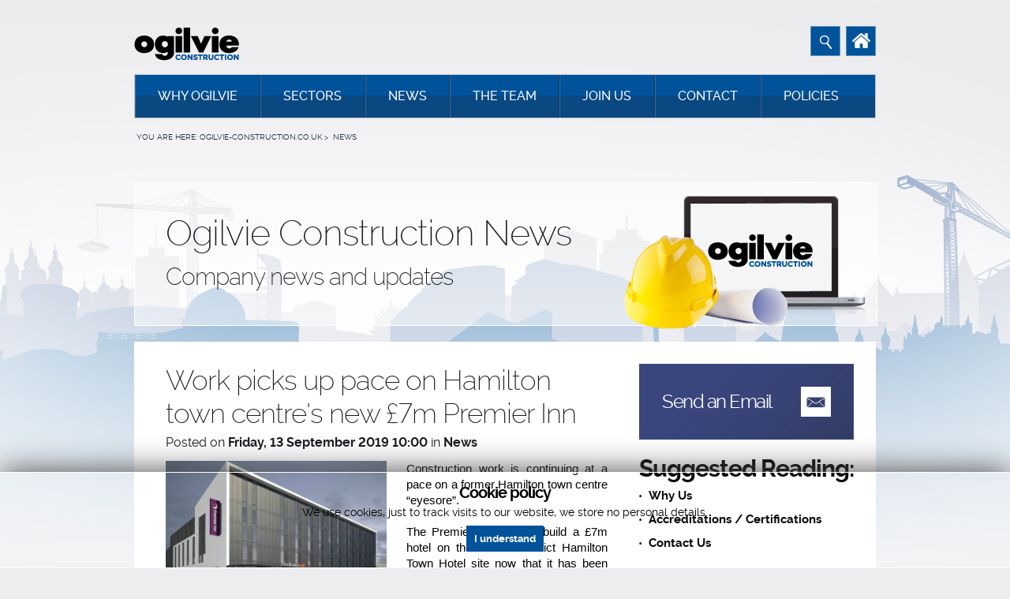

--- FILE ---
content_type: text/html; charset=utf-8
request_url: https://www.ogilvie-construction.co.uk/news?start=80
body_size: 13982
content:
<!DOCTYPE html>
<html prefix="og: http://ogp.me/ns#" lang="en">
<head>
    <meta charset="utf-8">

    
    <base href="https://www.ogilvie-construction.co.uk/news" />
	<meta http-equiv="content-type" content="text/html; charset=utf-8" />
	<meta property="og:url" content="https://www.ogilvie-construction.co.uk/news?start=80" />
	<meta property="og:type" content="website" />
	<meta property="og:title" content="News" />
	<meta property="og:description" content="Building and Construction Project news, awards, team updates, charity work and more from the Ogilvie Construction news editors." />
	<meta name="twitter:card" content="summary" />
	<meta name="twitter:site" content="@@ogiconstruct" />
	<meta name="twitter:title" content="News" />
	<meta name="twitter:description" content="Building and Construction Project news, awards, team updates, charity work and more from the Ogilvie Construction news editors." />
	<meta name="description" content="Building and Construction Project news, awards, team updates, charity work and more from the Ogilvie Construction news editors." />
	<title>News</title>
	<link href="/news?start=80" rel="canonical" />
	<link href="/news?format=feed" rel="alternate" type="application/rss+xml" title="News | Feed" />
	<link href="/news?format=feed&type=rss" rel="alternate" type="application/rss+xml" title="News | RSS 2.0" />
	<link href="/news?format=feed&type=atom" rel="alternate" type="application/atom+xml" title="News | Atom 1.0" />
	<link href="/templates/idac/favicon.ico" rel="shortcut icon" type="image/vnd.microsoft.icon" />
	<link href="https://www.ogilvie-construction.co.uk/component/search/?Itemid=129&amp;format=opensearch" rel="search" title="Search Ogilvie Construction" type="application/opensearchdescription+xml" />
	<link href="https://cdn.jsdelivr.net/npm/simple-line-icons@2.4.1/css/simple-line-icons.css" rel="stylesheet" type="text/css" />
	<link href="/components/com_k2/css/k2.css?v=2.10.3&b=20200429" rel="stylesheet" type="text/css" />
	<script src="/media/k2/assets/js/k2.frontend.js?v=2.10.3&b=20200429&sitepath=/" type="text/javascript"></script>
	<script src="https://code.jquery.com/jquery-latest.min.js" type="text/javascript"></script>


    <!-- Mobile Specific Metas ================================================== -->
    <meta
        name="viewport"
        content="width=device-width, initial-scale=1, maximum-scale=1"
    >
    <meta http-equiv="x-ua-compatible" content="IE=edge">
    <!-- Google Fonts ================================================== -->
        <!-- CSS ================================================== -->
    <link rel="stylesheet" href="//maxcdn.bootstrapcdn.com/font-awesome/4.3.0/css/font-awesome.min.css">

            <link rel="stylesheet" href="/min/?g=css&d=1768489959">
    
    
    
    <!-- Favicons
    ================================================== -->
    <link rel="shortcut icon" href="/templates/idac/favicon.ico">

    <link
        rel="apple-touch-icon" sizes="57x57"
        href="/templates/idac/images/favicons/apple-touch-icon-57x57.png"
    >
    <link
        rel="apple-touch-icon" sizes="60x60"
        href="/templates/idac/images/favicons/apple-touch-icon-60x60.png"
    >
    <link
        rel="apple-touch-icon" sizes="72x72"
        href="/templates/idac/images/favicons/apple-touch-icon-72x72.png"
    >
    <link
        rel="apple-touch-icon" sizes="76x76"
        href="/templates/idac/images/favicons/apple-touch-icon-76x76.png"
    >
    <link
        rel="apple-touch-icon" sizes="114x114"
        href="/templates/idac/images/favicons/apple-touch-icon-114x114.png"
    >
    <link
        rel="apple-touch-icon" sizes="120x120"
        href="/templates/idac/images/favicons/apple-touch-icon-120x120.png"
    >
    <link
        rel="apple-touch-icon" sizes="144x144"
        href="/templates/idac/images/favicons/apple-touch-icon-144x144.png"
    >
    <link
        rel="apple-touch-icon" sizes="152x152"
        href="/templates/idac/images/favicons/apple-touch-icon-152x152.png"
    >
    <link
        rel="apple-touch-icon" sizes="180x180"
        href="/templates/idac/images/favicons/apple-touch-icon-180x180.png"
    >
    <link
        rel="icon" type="image/png"
        href="/templates/idac/images/favicons/favicon-32x32.png"
        sizes="32x32"
    >
    <link
        rel="icon" type="image/png"
        href="/templates/idac/images/favicons/favicon-194x194.png"
        sizes="194x194"
    >
    <link
        rel="icon" type="image/png"
        href="/templates/idac/images/favicons/favicon-96x96.png"
        sizes="96x96"
    >
    <link
        rel="icon" type="image/png"
        href="/templates/idac/images/favicons/android-chrome-192x192.png"
        sizes="192x192"
    >
    <link
        rel="icon" type="image/png"
        href="/templates/idac/images/favicons/favicon-16x16.png"
        sizes="16x16"
    >
    <link
        rel="manifest"
        href="/templates/idac/images/favicons/manifest.json"
    >
    <meta name="msapplication-TileColor" content="#00529b">
    <meta
        name="msapplication-TileImage"
        content="/templates/idac/images/favicons/mstile-144x144.png"
    >
    <meta name="theme-color" content="#ffffff">


    <style type="text/css">
        .gradient {
            filter: none;
        }
    </style>
    <script>
        var thumbs = 0;
    </script>
</head>

<body class="n news news_itemlist id_23">
    <div class="wrapper">
        <div class="container" style="overflow: visible;">
            <div class="row fixed-head">
                <header class="sixteen columns top" style="position: relative;">
                    <a href="/" class="tir logo">Ogilvie Construction</a>
                    <div class="menu_top">
                        
                    </div>
                    <div class="searchTop">
                        <a href="/search?f=1" class="buttonSearchFake"></a>
                        <div id="searchSlider" class="search">
    <form action="/news" method="post" class="form-inline">
        <div class="innerSlide"><div class="inner">
        <input name="searchword" id="mod-search-searchword" class="inputbox search-query" type="text" placeholder="Search Ogilvie Construction" />
        </div></div> <button class="buttonSearch tir">Search</button>        <input type="hidden" name="task" value="search"/>
        <input type="hidden" name="option" value="com_search"/>
        <input type="hidden" name="Itemid" value="129"/>
    </form>
</div>

                    </div>
                    <a href="/" class="buttonHome"></a>
                </header>

                <nav id="main-nav" class="sixteen columns">
                    <div class="in">
                        <!-- The class on the root UL tag was changed to match the Blueprint nav style -->
<ul class="menu_main">
<li class="parent item125"><a href="/why-us" >Why Ogilvie</a><div class="dropdown_1column"><div class="dziubek"></div> <ul><li class="item132"><a href="/why-us/our-approach" >Our Approach</a></li><li class="item133"><a href="/why-us/working-with-clients" >Working with Clients</a></li><li class="item134"><a href="/why-us/accreditations" >Accreditations</a></li><li class="item151"><a href="/why-us/our-communities" >Our Communities</a></li><li class="item204"><a href="/why-us/part-of-ogilvie-group" >Part of Ogilvie Group</a></li></ul></div></li><li class="parent item126"><a href="/sectors" >Sectors</a><div class="dropdown_1column"><div class="dziubek"></div> <ul><li class="item136"><a href="/sectors/community" >Community</a></li><li class="item137"><a href="/sectors/education" >Education</a></li><li class="item138"><a href="/sectors/health" >Health</a></li><li class="item140"><a href="/sectors/hotels" >Hotels</a></li><li class="item139"><a href="/sectors/industrial" >Industrial </a></li><li class="item142"><a href="/sectors/residential" >Residential</a></li><li class="item141"><a href="/sectors/retail-offices" >Retail &amp; Offices</a></li><li class="item144"><a href="/sectors/sport" >Sport &amp; Leisure</a></li><li class="item143"><a href="/sectors/student-accommodation" >Student Accommodation</a></li><li class="item294"><a href="/sectors/social-housing" >Social Housing</a></li></ul></div></li><li id="current" class="selected item129"><a href="/news" >News</a></li><li class="parent item130"><a href="/the-team" >The Team</a><div class="dropdown_1column"><div class="dziubek"></div> <ul><li class="item152"><a href="/the-team/senior-management" >Senior Management</a></li></ul></div></li><li class="parent item127"><a href="/recruitment" >Join Us</a><div class="dropdown_1column"><div class="dziubek"></div> <ul><li class="item320"><a class="item76" href="https://www.ogilvie.co.uk/careers/" ><span>Recruitment</span></a></li><li class="item286"><a href="/recruitment/ogilvie-induct" >Ogilvie Induct</a></li></ul></div></li><li class="item131"><a href="/contact-us" >Contact</a></li><li class="item128"><a href="/policies" >Policies</a></li></ul>


<div class="mobile_menu_main">
<div id="mobile-menu-flip">
  <span class="text">Menu</span>
  <div class="icon">
    <span class="tir">---</span>
    <span class="tir">---</span>
    <span class="tir">---</span>
  </div>
</div>
<div id="mobile-menu-panel">
  <ul class="mobile_menu_main">
 <li class="parent item125"><a href="/why-us" >Why Ogilvie</a><div class="mobile-menu-panel_sub"><ul><li class="item132"><a href="/why-us/our-approach" >Our Approach</a></li><li class="item133"><a href="/why-us/working-with-clients" >Working with Clients</a></li><li class="item134"><a href="/why-us/accreditations" >Accreditations</a></li><li class="item151"><a href="/why-us/our-communities" >Our Communities</a></li><li class="item204"><a href="/why-us/part-of-ogilvie-group" >Part of Ogilvie Group</a></li></ul></div></li><li class="parent item126"><a href="/sectors" >Sectors</a><div class="mobile-menu-panel_sub"><ul><li class="item136"><a href="/sectors/community" >Community</a></li><li class="item137"><a href="/sectors/education" >Education</a></li><li class="item138"><a href="/sectors/health" >Health</a></li><li class="item140"><a href="/sectors/hotels" >Hotels</a></li><li class="item139"><a href="/sectors/industrial" >Industrial </a></li><li class="item142"><a href="/sectors/residential" >Residential</a></li><li class="item141"><a href="/sectors/retail-offices" >Retail &amp; Offices</a></li><li class="item144"><a href="/sectors/sport" >Sport &amp; Leisure</a></li><li class="item143"><a href="/sectors/student-accommodation" >Student Accommodation</a></li><li class="item294"><a href="/sectors/social-housing" >Social Housing</a></li></ul></div></li><li id="current" class="selected item129"><a href="/news" >News</a></li><li class="parent item130"><a href="/the-team" >The Team</a><div class="mobile-menu-panel_sub"><ul><li class="item152"><a href="/the-team/senior-management" >Senior Management</a></li></ul></div></li><li class="parent item127"><a href="/recruitment" >Join Us</a><div class="mobile-menu-panel_sub"><ul><li class="item320"><a class="item76" href="https://www.ogilvie.co.uk/careers/" ><span>Recruitment</span></a></li><li class="item286"><a href="/recruitment/ogilvie-induct" >Ogilvie Induct</a></li></ul></div></li><li class="item131"><a href="/contact-us" >Contact</a></li><li class="item128"><a href="/policies" >Policies</a></li></ul>
</div>
</div>

                    </div>
                </nav>
                <nav id="second-main-nav" class="sixteen columns">
                    <div class="in">
                        
                    </div>
                </nav>
            </div>

            <div class="all-c">
                                                            <div class="row sixteen columns bread" style="margin-bottom: 0;">
                            
<ul class="breadcrumb">
	<li class="active"><span>YOU ARE HERE:</span></li><li><a href="/" class="pathway">OGILVIE-CONSTRUCTION.CO.UK</a><span class="divider">&gt;</span></li><li><span>News</span></li></ul>

                        </div>
                    
                                            <div class="row sixteen columns" style="margin-bottom: 0;">
                            
    
  <div class="mod_Header">
    <div class="greyBox"></div>
    <div class="greyBoxHolder"><h1>Ogilvie Construction News<br><span>Company news and updates</span></h1></div>
   <img src="/images/headers/news.png" alt="Image" />  </div>





                        </div>
                    
                    
                    
                    <div class="row sixteen columns whiteContainer">
                        
                                                    <div class="two-thirds column alpha mainContent">
                                <div class="in">
                                    <div id="newsy">
  <!-- Primary items -->
    
     

       
<!-- Start K2 Item Layout -->
<div class="NewsItem">

  <h3>
    <a href="/news/item/275-work-picks-up-pace-on-hamilton-town-centre-s-new-7m-premier-inn">
      Work picks up pace on Hamilton town centre&#039;s new £7m Premier Inn    </a>
  </h3>

  <div class="details">
    Posted on  <strong>Friday, 13 September 2019 10:00</strong> in <a href="/news">News</a>
  </div>


  <div class="body-news">
       <img src="https://www.ogilvie-construction.co.uk/media/k2/items/cache/0d422469a7bfe49699e19d8d898530d7_M.jpg" alt="Work picks up pace on Hamilton town centre&amp;#039;s new &pound;7m Premier Inn" style="width:280px; height:auto;" />
  

          <p>Construction work is continuing at a pace on a former Hamilton town centre “eyesore”.</p>
<p>The Premier Inn plan to build a £7m hotel on the former derelict Hamilton Town Hotel site now that it has been cleared.</p>
<p>As well as having 96 rooms, the Townhead Road development will also house a Beefeater restaurant.</p>
<p>The hotel and restaurant could have an opening date of early spring 2020.</p>
  
  </div>



      <!-- Item "read more..." link -->
    <div class="more">
      <a class="read-more" href="/news/item/275-work-picks-up-pace-on-hamilton-town-centre-s-new-7m-premier-inn">
        READ MORE
      </a>
    </div>
  

</div>

                
     

       
<!-- Start K2 Item Layout -->
<div class="NewsItem">

  <h3>
    <a href="/news/item/274-ogilvie-starts-construction-of-finnieston-luxury-apartments">
      Ogilvie starts construction of Finnieston luxury apartments    </a>
  </h3>

  <div class="details">
    Posted on  <strong>Tuesday, 30 July 2019 13:18</strong> in <a href="/news">News</a>
  </div>


  <div class="body-news">
       <img src="https://www.ogilvie-construction.co.uk/media/k2/items/cache/48689e827932dc70ec0a6e6067e8a72b_M.jpg" alt="Ogilvie starts construction of Finnieston luxury apartments" style="width:280px; height:auto;" />
  

          <p>Ogilvie Construction has started site operations to build over 100 apartments in Glasgow’s West End for Drum Property Group.</p>
<p class="MsoNormal" style="line-height: 115%;">When complete, G3 Square in Minerva Street, Glasgow, will feature 108 apartments and penthouses within a landscaped outdoor space. The development will rise to six stories, with car parking and lift access to all levels.</p>
<p class="MsoNormal" style="line-height: 115%;">The architecture echoes the height and feel of nearby traditional sandstone buildings and crescents, while planting will frame around both sides of the south block and flow through the centre, creating leafy spaces for recreation and a place for residents to relax in the heart of the city. Due for completion in 2020, apartments will range in size from one, two and three bedrooms and start at £159,000.</p>
  
  </div>



      <!-- Item "read more..." link -->
    <div class="more">
      <a class="read-more" href="/news/item/274-ogilvie-starts-construction-of-finnieston-luxury-apartments">
        READ MORE
      </a>
    </div>
  

</div>

                
     

       
<!-- Start K2 Item Layout -->
<div class="NewsItem">

  <h3>
    <a href="/news/item/273-ogilvie-construction-ltd-handed-rospa-gold-medal-6-consecutive-golds-award-for-health-and-safety-practices">
      Ogilvie Construction Ltd handed RoSPA Gold Medal (6 consecutive Golds) Award for health and safety practices    </a>
  </h3>

  <div class="details">
    Posted on  <strong>Friday, 19 July 2019 16:08</strong> in <a href="/news">News</a>
  </div>


  <div class="body-news">
       <img src="https://www.ogilvie-construction.co.uk/media/k2/items/cache/c2be3493ce42ee658842d93c6d54529d_M.jpg" alt="Ogilvie Construction Ltd handed RoSPA Gold Medal (6 consecutive Golds) Award for health and safety practices" style="width:280px; height:auto;" />
  

          <p>Ogilvie Construction Ltd has been handed a prestigious award in recognition of its practices and achievements in helping its staff get home safely at the end of the working day.</p>
<p>Ogilvie has achieved a Gold Medal (6 consecutive Golds) in the internationally-renowned RoSPA Health and Safety Awards, the longest-running industry awards scheme in the UK.</p>
<p>The RoSPA Awards scheme, which receives entries from organisations around the world, recognises achievement in health and safety management systems, including practices such as leadership and workforce involvement.</p>
<p>Julia Small, RoSPA’s head of qualifications, awards and events, said: “The RoSPA Awards have become the key fixture in the health and safety calendar with new sponsors and new awards this year including the Leisure Safety Awards, the Safe@Work Safe@Home Award and the Inspiration Awards. Highly-respected, with almost 2,000 entrants every year, RoSPA award winners benefit from the wide-ranging rewards of improved sector reputation.”</p>
<p>The majority of awards are non-competitive and mark achievement at merit, bronze, silver and gold levels. Gold medals, president’s awards, orders of distinction and the Patron’s Award are presented to organisations sustaining the high standards of the gold level over consecutive years. </p>
<p>Competitive awards go to the best entries in 24 industry sectors including construction, healthcare, transport and logistics, engineering, manufacturing and education. </p>
<p>There are specialist awards for health at work, environmental management and fleet safety, and excellence trophies for the best international, new entry, workforce involvement and organisation operating or based in Scotland. RoSPA’s top accolade is the Sir George Earle Trophy. </p>
<p>Headline sponsor of the RoSPA Awards 2019 is NEBOSH – the National Examination Board in Occupational Safety and Health – for the 14th consecutive year. </p>
<p>For more information about the RoSPA Awards visit www.rospa.com/awards</p>
<p> </p>  
  </div>



      <!-- Item "read more..." link -->
    <div class="more">
      <a class="read-more" href="/news/item/273-ogilvie-construction-ltd-handed-rospa-gold-medal-6-consecutive-golds-award-for-health-and-safety-practices">
        READ MORE
      </a>
    </div>
  

</div>

                
     

       
<!-- Start K2 Item Layout -->
<div class="NewsItem">

  <h3>
    <a href="/news/item/272-ogilvie-begins-construction-on-20m-glasgow-student-residence">
      Ogilvie Begins Construction on £20m Glasgow Student Residence    </a>
  </h3>

  <div class="details">
    Posted on  <strong>Friday, 12 July 2019 09:49</strong> in <a href="/news">News</a>
  </div>


  <div class="body-news">
  

          <p class="MsoNormal" style="line-height: 115%;">Ogilvie Construction has broken ground on a £20 million project to build a new student residence at New City Road in Glasgow for Bricks Capital, creating the second facility in the city for the ‘true student’ brand.</p>
<p class="MsoNormal" style="line-height: 115%;">The 13 storey L-shaped tower will create 315 high-quality rooms in a mix of individual studios and shared apartments with associated communal areas.<span style="mso-spacerun: yes;">  </span>Students will benefit from a range of facilities including a gym, cinema, as well as study areas and laundry facilities. The building is expected to open in late summer of 2020. It is ideally located for quick access to the universities, city centre and public transport links.</p>
  
  </div>



      <!-- Item "read more..." link -->
    <div class="more">
      <a class="read-more" href="/news/item/272-ogilvie-begins-construction-on-20m-glasgow-student-residence">
        READ MORE
      </a>
    </div>
  

</div>

                
     

       
<!-- Start K2 Item Layout -->
<div class="NewsItem">

  <h3>
    <a href="/news/item/271-ogilvie-visits-budding-builders-at-alva-primary-school">
      Ogilvie visits budding builders at Alva Primary School    </a>
  </h3>

  <div class="details">
    Posted on  <strong>Friday, 21 June 2019 11:47</strong> in <a href="/news">News</a>
  </div>


  <div class="body-news">
       <img src="https://www.ogilvie-construction.co.uk/media/k2/items/cache/16db9b88d9515580a78d5965b066ac2d_M.jpg" alt="Ogilvie visits budding builders at Alva Primary School" style="width:280px; height:auto;" />
  

          <p>Staff from Ogilvie have this week visited a local school to visit a boy who has taken a keen interest in construction. Following classes learning about ‘The World of Work’, the P4 pupil produced a book of poetry and dedicated it to Ogilvie. </p>
<p>His teachers passed on the book to Ogilvie who decided to hand deliver a thank you letter and provide the class with some PPE equipment of their own. </p>
<p>Ben Allard, Site Manager and Jacqueline Neilson, HR Manager, visited Alva Primary School in Clackmannanshire to speak to the class and inspire the next generation of builders.</p>
<p>Ogilvie Construction is working on number of projects in the area, which their teacher says are now being closely followed by the pupils, along with measuring everything in the classroom thanks to some Ogilvie tape measures!</p>
<p>Thanks to all the staff and pupils at Alva Primary School.</p>
<p><img src="/images/poem.jpg" alt="" /></p>  
  </div>



      <!-- Item "read more..." link -->
    <div class="more">
      <a class="read-more" href="/news/item/271-ogilvie-visits-budding-builders-at-alva-primary-school">
        READ MORE
      </a>
    </div>
  

</div>

                
     

       
<!-- Start K2 Item Layout -->
<div class="NewsItem">

  <h3>
    <a href="/news/item/270-community-benefits-scheme-pays-at-borders-college">
      Community Benefits Scheme pays dividends at Borders College    </a>
  </h3>

  <div class="details">
    Posted on  <strong>Tuesday, 28 May 2019 09:35</strong> in <a href="/news">News</a>
  </div>


  <div class="body-news">
       <img src="https://www.ogilvie-construction.co.uk/media/k2/items/cache/e36a512fe5b90101a88ae780e05256f8_M.jpg" alt="Community Benefits Scheme pays dividends at Borders College" style="width:280px; height:auto;" />
  

          <p>Ogilvie Construction's project to redevelop the Hawick Campus of Borders College has also bought about some positive changes for more than just the local students.</p>
<p>Ogilvie are participating in the Community Benefits Scheme encourages the use of local contractors, as well as employing local people. 41-year old James Kirby from Hawick has secured a full time job following a successful 2-week placement with Ogilvie and will continue to work on the new campus.</p>
<p>You can find out more about James and Community Benefit Scheme by <a href="http://www.borderscollege.ac.uk/news-and-events/campus-redevelopment-pays-additional-local-benefits/">reading the full story on the Borders College website.</a></p>  
  </div>



      <!-- Item "read more..." link -->
    <div class="more">
      <a class="read-more" href="/news/item/270-community-benefits-scheme-pays-at-borders-college">
        READ MORE
      </a>
    </div>
  

</div>

                
     

       
<!-- Start K2 Item Layout -->
<div class="NewsItem">

  <h3>
    <a href="/news/item/269-ogilvie-supports-mentalhealthawarenessweek">
      Ogilvie supports #MentalHealthAwarenessWeek    </a>
  </h3>

  <div class="details">
    Posted on  <strong>Tuesday, 14 May 2019 16:16</strong> in <a href="/news">News</a>
  </div>


  <div class="body-news">
  

          <p><img src="/images/Mental-Health-Awareness-Week.jpg" alt="" /></p>
<p>The Ogilvie Group is proud to be supporting the Mental Health Awareness Week, 13-19 May, run in conjunction with the Mental Health Foundation, Heads Together and This is Me.</p>
<p>Across the business a number of activities have been organised including the 'Big Walk' on Wednesday 15th May and a Wellbeing Breakfast on Friday 17th May.</p>
<p>This coincides with new initiatives recently launched to help improve and support employee mental health. These include the appointment of mental health first aiders and the Employee Assistance Programme, a telephone and online service to give employees and their families support and advice in areas including legal, medical, financial and family care.</p>  
  </div>



      <!-- Item "read more..." link -->
    <div class="more">
      <a class="read-more" href="/news/item/269-ogilvie-supports-mentalhealthawarenessweek">
        READ MORE
      </a>
    </div>
  

</div>

                
     

       
<!-- Start K2 Item Layout -->
<div class="NewsItem">

  <h3>
    <a href="/news/item/268-ogilvie-starts-work-on-hawick-innovation-hub">
      Ogilvie starts work on Hawick Innovation Hub    </a>
  </h3>

  <div class="details">
    Posted on  <strong>Thursday, 25 April 2019 14:05</strong> in <a href="/news">News</a>
  </div>


  <div class="body-news">
       <img src="https://www.ogilvie-construction.co.uk/media/k2/items/cache/500a44935c8320008f1c713a63e32b8e_M.jpg" alt="Ogilvie starts work on Hawick Innovation Hub" style="width:280px; height:auto;" />
  

          <p>Ogilvie Construction has started work on a redevelopment of the Borders College Hawick Campus Innovation Hub.</p>
<p>Ogilvie will undertake internal works to extend the upper floor of the hub, creating flexible space for businesses and individuals to meet or undertake training and development sessions.</p>
<p>The project will be completed in July this year and is part of a wider investment by the South of Scotland Economic Partnership.</p>
<p>Donald MacDonald, Managing Director, Ogilvie Construction, said: “We are delighted to be working with Borders College and look forward to delivering a high quality facility that will play an important part in supporting business support and development in the area.”</p>
<p>Hazel Robertson, Vice Principal, Borders College, said: “This investment shows our long term commitment to the Hawick campus and the exciting and flexible ways in which businesses need to learn to operate if they are to compete successfully in the 21st Century.”</p>
<p>Ogilvie Construction is part of the Ogilvie Group, one of Scotland's most consistently successful family owned businesses. The company is over 65 years old and employs over 550 people across its various business operations.</p>  
  </div>



      <!-- Item "read more..." link -->
    <div class="more">
      <a class="read-more" href="/news/item/268-ogilvie-starts-work-on-hawick-innovation-hub">
        READ MORE
      </a>
    </div>
  

</div>

                
     

       
<!-- Start K2 Item Layout -->
<div class="NewsItem">

  <h3>
    <a href="/news/item/267-ogilvie-appointed-as-galashiels-regeneration-gets-underway">
      Ogilvie appointed as Galashiels regeneration gets underway    </a>
  </h3>

  <div class="details">
    Posted on  <strong>Monday, 08 April 2019 16:16</strong> in <a href="/news">News</a>
  </div>


  <div class="body-news">
       <img src="https://www.ogilvie-construction.co.uk/media/k2/items/cache/2e2c1711fe12b24ae23d95c35bfd21c2_M.jpg" alt="Ogilvie appointed as Galashiels regeneration gets underway" style="width:280px; height:auto;" />
  

          <p>The next exciting development in the regeneration of Galashiels is a step closer as work gets set to start on creating the Great Tapestry of Scotland visitor attraction.</p>
<p>Stirling-based Ogilvie Construction has been appointed to build the landmark facility for the attraction, which tells the story of Scotland through one of the world’s largest tapestries created by 1,000 people from across the country. </p>
<p>Work is expected to start in the coming weeks at the town centre site, which will be transformed with the creation of the new building. It has been designed by one of Scotland’s leading architectural practices, Page \ Park, with new images of what it is expected to look like now available.    </p>
<p>The visitor centre – which is accessible from Edinburgh in less than an hour via the Borders Railway - will have a wide range of interactive displays and activities. There will also be exhibitions and events for tourists and locals alike, as well as a gift shop, café with local and seasonal produce, and educational facilities for all age groups.</p>
<p>The Great Tapestry of Scotland – which will be managed by charity Live Borders - will kickstart a new future for Galashiels, alongside a number of other projects which will provide a host of benefits for the town and the Scottish Borders. </p>
<p>These include the new town trail which will include a sculpture dedicated to Galashiels sweet seller Robert Coltart who wrote the world famous children’s lullaby Coulter’s Candy (Ali Bali Bee). Significant improvements to the town centre are currently being taken forward in partnership with community groups, and a masterplan which aims to transform Galashiels and encourage investment in the wider Borders economy is being progressed.</p>
  
  </div>



      <!-- Item "read more..." link -->
    <div class="more">
      <a class="read-more" href="/news/item/267-ogilvie-appointed-as-galashiels-regeneration-gets-underway">
        READ MORE
      </a>
    </div>
  

</div>

                
     

       
<!-- Start K2 Item Layout -->
<div class="NewsItem">

  <h3>
    <a href="/news/item/265-ogilvie-builds-glasgow-s-first-yotel">
      Ogilvie builds Glasgow&#039;s first Yotel    </a>
  </h3>

  <div class="details">
    Posted on  <strong>Wednesday, 06 February 2019 13:46</strong> in <a href="/news">News</a>
  </div>


  <div class="body-news">
       <img src="https://www.ogilvie-construction.co.uk/media/k2/items/cache/fd57315048b2a0e2ee02ed04b0927842_M.jpg" alt="Ogilvie builds Glasgow&amp;#039;s first Yotel" style="width:280px; height:auto;" />
  

          <p>Ogilvie Construction has started work on Glasgow’s first YOTEL in a prime location on Argyle Street opposite the city’s Central Station.</p>
<p>Ogilvie is transforming the Westergate building into a 256 room hotel that will be equipped with YOTEL’s signature design and technology-driven hospitality offering. The new hotel will feature Glasgow’s first destination rooftop bar complete with bowling alley.</p>
<p>The new hotel is set to open for business in November 2019 and will be YOTEL’s second hotel in Scotland after Edinburgh and its fifth in the UK.</p>
<p>Donald MacDonald, Managing Director, Ogilvie Construction, said:</p>
<p><strong>“We are delighted to be working with YOTEL to deliver their vision for a unique new hotel in the centre of Glasgow. Our team brings unrivalled specialist knowledge of the hotel and leisure sector and we look forward to successfully delivering another first class destination on the city.”</strong></p>
<p>Known for its seamless technology and cleverly designed spaces, YOTEL Glasgow’s cabins will feature the brand’s signature adjustable SmartBed™ as well as its smart TVs for guests to stream their own content.</p>
<p>Ogilvie Construction is part of the Ogilvie Group, one of Scotland's most consistently successful family owned businesses.  The company is over 65 years old and employs over 550 people across its various business operations. </p>
<p>Inspired by the luxury of first-class travel and uncompromisingly designed around guests, YOTEL takes the essential elements of luxury hotels into smaller, smart spaces and deliver extraordinary value and a sense of community with areas for co-working, social gatherings and exercise in sought after locations.  Premium Cabins include YOTEL’s signature adjustable SmartBed™ with rejuvenating rain showers and SMART TVs, multi power and USB points and easy connectivity.</p>
<p>YOTEL currently operates four airport hotels in London Gatwick, London Heathrow, Amsterdam Schiphol and Paris, Charles de Gaulle and three city centre hotels in New York, Boston and Singapore.  YOTEL is expanding rapidly with new projects under development globally, including Istanbul New Airport, San Francisco, Singapore Changi Airport, London, Edinburgh, Glasgow, Geneva, Amsterdam, Miami, Dubai, Mammoth, Park City, Porto and New York Long Island City.</p>
<p>YOTEL’s major shareholders include a controlled affiliate of Starwood Capital Group, the Talal Jassim Al-Bahar Group, United Investment Portugal and Kuwait Real Estate Company (AQARAT).</p>
<p>YOTEL was created by YO! founder Simon Woodroffe OBE, who inspired by first class travel, translated the language of luxury airline travel into a small but luxurious cabin (<a href="http://www.yo.co.uk">www.yo.co.uk</a>).</p>
<p>Visit <a href="http://www.yotel.com">www.yotel.com </a>for more information.</p>  
  </div>



      <!-- Item "read more..." link -->
    <div class="more">
      <a class="read-more" href="/news/item/265-ogilvie-builds-glasgow-s-first-yotel">
        READ MORE
      </a>
    </div>
  

</div>

                
	<!-- Pagination -->
		<div class="k2Pagination">
		<ul class="pagination-list"><li><a title="Start" href="/news?start=0" class="pagenav">Start</a><li><li><a title="Prev" href="/news?start=70" class="pagenav">Prev</a><li><li><a title="4" href="/news?start=30" class="pagenav">...</a><li><li><a title="5" href="/news?start=40" class="pagenav">5</a><li><li><a title="6" href="/news?start=50" class="pagenav">6</a><li><li><a title="7" href="/news?start=60" class="pagenav">7</a><li><li><a title="8" href="/news?start=70" class="pagenav">8</a><li><li class="active"><a>9</a></li><li><a title="10" href="/news?start=90" class="pagenav">...</a><li><li><a title="11" href="/news?start=100" class="pagenav">11</a><li><li><a title="12" href="/news?start=110" class="pagenav">12</a><li><li><a title="13" href="/news?start=120" class="pagenav">13</a><li><li><a title="Next" href="/news?start=90" class="pagenav">Next</a><li><li><a title="End" href="/news?start=190" class="pagenav">End</a><li></ul>
	</div>
	
<!-- End K2 Category Layout -->
</div>
<!-- JoomlaWorks "K2" (v2.10.3) | Learn more about K2 at https://getk2.org -->


                                </div>
                            </div>

                            <div class="one-third column omega rhs">
                                <div class="in">
                                    <a href="/contact-us">
<div class="rhs_mod send-email-inner">

  <div class="rhs_mod_in">

                <div class="tir icon icon-white icons_13"></div>
    
    <div class="copy">
      Send an Email          </div>


  </div>
</div>
  </a>
<div class="mod_Suggested_Reading">
  <h3>Suggested Reading:</h3>

    <ul>

              <li>
          <a href="/why-us">
            Why Us          </a>
      </li>
             <li>
          <a href="/why-us/accreditations">
            Accreditations / Certifications          </a>
      </li>
             <li>
          <a href="/contact-us">
            Contact Us          </a>
      </li>
         </ul>
  </div>

                                </div>
                            </div>

                            <div class="share sixteen columns alpha">
                                
                            </div>
                                            </div>

                    
                
                
                
                <footer class="row sixteen columns">
                    <div class="nine columns alpha">
                        <div class="a60">
                            <img
                                alt="Part of Ogilvie Group Established 1956"
                                src="/templates/idac/images/ogilvie-1953.png"
                                width="107"
                            />
                        </div>

                        <div class="accre">
                            <img
                                alt="BM Trada ISO 9001, 14001, 45001 accreditations"
                                src="/templates/idac/images/ogilvie-bmtrada.png"
                                width="240"
                            /><br />
                            <img
                                alt="Ogilvie Construction Accreditations"
                                src="/templates/idac/images/accreditations2.png"
                                width="299"
                            />
                        </div>

                        <nav class="FooterMenu">
                            <!-- The class on the root UL tag was changed to match the Blueprint nav style -->
<ul class="menu">
<li class="item145"><a href="/site-map" >Site Map</a></li><li class="item321"><a class="item1" href="https://www.ogilvie.co.uk/privacy-policy/" target="_blank" ><span>Privacy Policy</span></a></li><li class="item148"><a href="/corporate-policy" >Corporate Social Responsibility 	</a></li><li class="item254"><a class="item3" href="https://www.ogilvie.co.uk/wp-content/uploads/2023/05/Modern-Slavery-Statement.pdf" ><span>Modern Slavery Statement</span></a></li><li class="item287"><a href="/community" >Community</a></li></ul>



                        </nav>
                        <div class="copy">
                            © 2026 Ogilvie Construction. Part of the
                            <a class="tir logo-o" href="https://www.ogilvie.co.uk" target="_blank">Ogilvie</a>
                            group of companies.<br>
                            Ogilvie Construction is a registered company in
                            Scotland with company number SC069644<br>
                            Ogilvie House, 200 Glasgow Road, Stirling FK7&nbsp;8ES<br>
                            VAT registration number 400 892 864<br>
                        </div>
                    </div>
                    <div class="seven columns omega">
                        <div class="social">
                            <h4>Find us on:</h4>
                            <a
                                title="Find us on Facebook" target="_blank"
                                href="https://www.facebook.com/pages/Ogilvie-Construction/242324492607820?fref=ts"
                                class="tir icon icon-white icons_02"
                            >Facebook</a>
                            <a
                                title="Find us on Twitter" target="_blank"
                                href="https://twitter.com/ogiconstruct"
                                class="tir icon icon-white icons_03"
                            >Twitter</a>
                            <a
                                title="Find us on LinkedIn" target="_blank"
                                href="https://www.linkedin.com/company/ogilvie-construction-ltd"
                                class="tir icon icon-white icons_04"
                            >Linked
                                In</a>
                            <a
                                title="Find us on Youtube" target="_blank"
                                href="https://www.youtube.com/user/ogilvieconstruction"
                                class="tir icon icon-white icons_05"
                            >Youtube</a>
                            <a
                                title="Our RSS Feed" target="_blank"
                                href="/news?format=feed&type=rss"
                                class="tir icon icon-white icons_06"
                            >RSS</a>
                        </div>
                        <div class="idac">
                            <a
                                target="_blank"
                                title="idacmedia.com: Website Design, Graphics, Branding, Software Development. e-Solutions including SEO, Marketing and Analysis."
                                href="https://www.idacmedia.com/"
                            >
                                <img
                                    border="0"
                                    alt="idacmedia.com logo"
                                    src="/templates/idac/images/Idac_Logo_DarkGrey.png"
                                >
                            </a>
                        </div>

                        <div class="copy-mob">
                            © 2026 Ogilvie Construction. Part of the
                            <a class="tir logo-o" href="https://www.ogilvie.co.uk" target="_blank">Ogilvie</a>
                            group of companies.<br>
                            Ogilvie Construction is a registered company in
                            Scotland with company number SC069644<br>
                            Ogilvie House, 200 Glasgow Road, Stirling FK7&nbsp;8ES<br>
                            VAT registration number 400 892 864<br>
                        </div>
                    </div>
                </footer>
            </div> <!-- all-c -->
        </div> <!-- container -->
    </div> <!-- wrapper -->

    <div style="display: none; visibility: hidden">
        
    </div>

    
    <!-- End Document ================================================== -->

            <script src="/min/?g=js&d=1768489959"></script>
    
            <script src="/templates/idac/js/carousel.js"></script>
    
            <script src="/templates/idac/js/floating-menu.js"></script>
    
    <script>
        var facebookfeed = 0;
    </script>

    
    <!--googleoff: all-->
<div id="ca_banner" 
    style="bottom:0px;
            ">
    <h2 style="
		">Cookie policy</h2> 
    <p style="
				">We use cookies, just to track visits to our website, we store no personal details.                 </p>
    <div class="accept"  style="">I understand</div>
</div>


<script type="text/javascript">
    jQuery(document).ready(function () { 
	
	function setCookie(c_name,value,exdays)
	{
		var exdate=new Date();
		exdate.setDate(exdate.getDate() + exdays);
		var c_value=escape(value) + ((exdays==null) ? "" : "; expires="+exdate.toUTCString()) + "; path=/";
		document.cookie=c_name + "=" + c_value;
	}
	
	function readCookie(name) {
		var nameEQ = name + "=";
		var ca = document.cookie.split(';');
		for(var i=0;i < ca.length;i++) {
			var c = ca[i];
			while (c.charAt(0)==' ') c = c.substring(1,c.length);
			if (c.indexOf(nameEQ) == 0) return c.substring(nameEQ.length,c.length);
			}
		return null;
	}
    
	var $ca_banner = jQuery('#ca_banner');
    var $ca_infoplus = jQuery('.infoplus.info_modal');
    var $ca_info = jQuery('#ca_info');
    var $ca_info_close = jQuery('.ca_info_close');
    var $ca_infoaccept = jQuery('.accept');
    
	var cookieaccept = readCookie('cookieaccept');

	if(!(cookieaccept == "yes")){
    $(".wrapper").css("margin-bottom", "120px");
		$ca_banner.delay(1000).slideDown('fast');
         $ca_infoplus.click(function(){
            $ca_info.fadeIn("fast");
        });
        $ca_info_close.click(function(){
            $ca_info.fadeOut("slow");
        });
        $ca_infoaccept.click(function(){
          $(".wrapper").css("margin-bottom", "0px");
			setCookie("cookieaccept","yes",365);
          jQuery.post('https://www.ogilvie-construction.co.uk/news', 'set_cookie=1', function(){});
          $ca_banner.slideUp('slow');
          $ca_info.fadeOut("slow");
        });
       } else {

  }
    });

</script>
<!--googleon: all-->



    <script
        async
        defer
        data-website-id="9c67e450-5421-43bb-b96c-8c196964c69e"
        src="https://analytics.idac.space/script.js"
    ></script>

    <!-- Global site tag (gtag.js) - Google Analytics -->
    <script async src="https://www.googletagmanager.com/gtag/js?id=G-WHVD6HFXNX"></script>
    <script>
        window.dataLayer = window.dataLayer || [];

        function gtag() {
            dataLayer.push(arguments);
        }

        gtag("js", new Date());

        gtag("config", "G-WHVD6HFXNX");
    </script>

    <script>
        (
            function(i, s, o, g, r, a, m) {
                i["GoogleAnalyticsObject"] = r;
                i[r] = i[r] || function() {
                    (
                        i[r].q = i[r].q || []
                    ).push(arguments);
                }, i[r].l = 1 * new Date();
                a = s.createElement(o), m = s.getElementsByTagName(o)[0];
                a.async = 1;
                a.src = g;
                m.parentNode.insertBefore(a, m);
            }
        )(window, document, "script", "//www.google-analytics.com/analytics.js", "ga");
        ga("create", "UA-12798469-46", "auto");
        ga("send", "pageview");
    </script>

    <!-- Facebook Pixel Code -->
    <script>
        !function(f, b, e, v, n, t, s) {
            if (f.fbq) {
                return;
            }
            n = f.fbq = function() {
                n.callMethod
                    ? n.callMethod.apply(n, arguments)
                    : n.queue.push(arguments);
            };
            if (!f._fbq) {
                f._fbq = n;
            }
            n.push = n;
            n.loaded = !0;
            n.version = "2.0";
            n.queue = [];
            t = b.createElement(e);
            t.async = !0;
            t.src = v;
            s = b.getElementsByTagName(e)[0];
            s.parentNode.insertBefore(t, s);
        }(window, document, "script", "https://connect.facebook.net/en_US/fbevents.js");
        fbq("init", "305261596521038"); // Insert your pixel ID here.
        fbq("track", "PageView");
    </script>
    <noscript><img
            height="1" width="1" style="display:none"
            src="https://www.facebook.com/tr?id=305261596521038&ev=PageView&noscript=1"
        /></noscript>
    <!-- DO NOT MODIFY -->
    <!-- End Facebook Pixel Code -->
</body>
</html>


--- FILE ---
content_type: text/css; charset=utf-8
request_url: https://www.ogilvie-construction.co.uk/min/?g=css&d=1768489959
body_size: 21028
content:
@font-face{font-family:'Raleway';src:url('/templates/idac/css/fonts/Raleway-Bold-webfont.eot');src:url('/templates/idac/css/fonts/Raleway-Bold-webfont.eot?#iefix') format('embedded-opentype'),
url('/templates/idac/css/fonts/Raleway-Bold-webfont.woff2') format('woff2'),
url('/templates/idac/css/fonts/Raleway-Bold-webfont.woff') format('woff'),
url('/templates/idac/css/fonts/Raleway-Bold-webfont.ttf') format('truetype'),
url('/templates/idac/css/fonts/Raleway-Bold-webfont.svg#ralewaybold') format('svg');font-weight:700;font-style:normal}@font-face{font-family:'Raleway';src:url('/templates/idac/css/fonts/Raleway-ExtraLight-webfont.eot');src:url('/templates/idac/css/fonts/Raleway-ExtraLight-webfont.eot?#iefix') format('embedded-opentype'),
url('/templates/idac/css/fonts/Raleway-ExtraLight-webfont.woff2') format('woff2'),
url('/templates/idac/css/fonts/Raleway-ExtraLight-webfont.woff') format('woff'),
url('/templates/idac/css/fonts/Raleway-ExtraLight-webfont.ttf') format('truetype'),
url('/templates/idac/css/fonts/Raleway-ExtraLight-webfont.svg#ralewayextralight') format('svg');font-weight:300;font-style:normal}@font-face{font-family:'Raleway';src:url('/templates/idac/css/fonts/Raleway-Medium-webfont.eot');src:url('/templates/idac/css/fonts/Raleway-Medium-webfont.eot?#iefix') format('embedded-opentype'),
url('/templates/idac/css/fonts/Raleway-Medium-webfont.woff2') format('woff2'),
url('/templates/idac/css/fonts/Raleway-Medium-webfont.woff') format('woff'),
url('/templates/idac/css/fonts/Raleway-Medium-webfont.ttf') format('truetype'),
url('/templates/idac/css/fonts/Raleway-Medium-webfont.svg#ralewaymedium') format('svg');font-weight:500;font-style:normal}@media only screen and (max-width: 959px){@font-face{font-family:'Raleway';src:url('/templates/idac/css/fonts/Raleway-Medium-webfont.eot');src:url('/templates/idac/css/fonts/Raleway-Medium-webfont.eot?#iefix') format('embedded-opentype'),
url('/templates/idac/css/fonts/Raleway-Medium-webfont.woff2') format('woff2'),
url('/templates/idac/css/fonts/Raleway-Medium-webfont.woff') format('woff'),
url('/templates/idac/css/fonts/Raleway-Medium-webfont.ttf') format('truetype'),
url('/templates/idac/css/fonts/Raleway-Medium-webfont.svg#ralewaymedium') format('svg');font-weight:300;font-style:normal}}@font-face{font-family:'Raleway';src:url('/templates/idac/css/fonts/Raleway-Regular-webfont.eot');src:url('/templates/idac/css/fonts/Raleway-Regular-webfont.eot?#iefix') format('embedded-opentype'),
url('/templates/idac/css/fonts/Raleway-Regular-webfont.woff2') format('woff2'),
url('/templates/idac/css/fonts/Raleway-Regular-webfont.woff') format('woff'),
url('/templates/idac/css/fonts/Raleway-Regular-webfont.ttf') format('truetype'),
url('/templates/idac/css/fonts/Raleway-Regular-webfont.svg#ralewayregular') format('svg');font-weight:400;font-style:normal}html,body,div,span,applet,object,iframe,h1,h2,h3,h4,h5,h6,p,blockquote,pre,a,abbr,acronym,address,big,cite,code,del,dfn,em,img,ins,kbd,q,s,samp,small,strike,strong,sub,sup,tt,var,b,u,i,center,dl,dt,dd,ol,ul,li,fieldset,form,label,legend,table,caption,tbody,tfoot,thead,tr,th,td,article,aside,canvas,details,embed,figure,figcaption,footer,header,hgroup,menu,nav,output,ruby,section,summary,time,mark,audio,video{margin:0;padding:0;border:0;font-size:100%;font:inherit;vertical-align:baseline}article,aside,details,figcaption,figure,footer,header,hgroup,menu,nav,section{display:block}body{line-height:1}ol,ul{list-style:none}blockquote,q{quotes:none}blockquote:before,blockquote:after,q:before,q:after{content:'';content:none}table{border-collapse:collapse;border-spacing:0}body{background:#fff;font-family:'Raleway',sans-serif;-moz-font-feature-settings:"lnum";-ms-font-feature-settings:"lnum";-webkit-font-feature-settings:"lnum";-o-font-feature-settings:"lnum";font-feature-settings:"lnum";color:#444;-webkit-font-smoothing:antialiased;-webkit-text-size-adjust:auto}h1,h2,h3,h4,h5,h6{color:#080808;font-family:'Raleway',sans-serif;font-weight:normal}h1 a, h2 a, h3 a, h4 a, h5 a, h6
a{font-weight:inherit}h1{font-size:46px;line-height:50px;margin-bottom:14px}h2{font-size:35px;line-height:40px;margin-bottom:10px}h3{font-size:28px;line-height:34px;margin-bottom:8px}h4{font-size:21px;line-height:30px;margin-bottom:4px}h5{font-size:17px;line-height:24px}h6{font-size:14px;line-height:21px}.subheader{color:#777}p{margin:0
0 20px 0}p
img{margin:0}p.lead{font-size:21px;line-height:27px;color:#777}em{font-style:italic}strong{font-weight:bold;color:#333}small{font-size:80%}blockquote, blockquote
p{font-size:17px;line-height:24px;color:#777;font-style:italic}blockquote{margin:0
0 20px;padding:9px
20px 0 19px;border-left:1px solid #ddd}blockquote
cite{display:block;font-size:12px;color:#555}blockquote cite:before{content:"\2014 \0020"}blockquote cite a, blockquote cite a:visited, blockquote cite a:visited{color:#555}hr{border:solid #ddd;border-width:1px 0 0;clear:both;margin:10px
0 30px;height:0}a,a:visited{color:#00529b;outline:0;text-decoration:none}a:hover,a:focus{color:#00529b}p a, p a:visited{line-height:inherit}ul,ol{margin-bottom:20px}ul{list-style:none outside}ol{list-style:decimal}ol,ul.square,ul.circle,ul.disc{margin-left:30px}ul.square{list-style:square outside}ul.circle{list-style:circle outside}ul.disc{list-style:disc outside}ul ul, ul ol,
ol ol, ol
ul{margin:4px
0 5px 30px;font-size:90%}ul ul li, ul ol li,
ol ol li, ol ul
li{margin-bottom:6px}li{line-height:18px;margin-bottom:12px}ul.large
li{line-height:21px}li
p{line-height:21px}img.scale-with-grid{max-width:100%;height:auto}.button,button,input[type="submit"],input[type="reset"],input[type="button"]{background:transparent;display:inline-block;color:#fff;font-size:13px;font-weight:bold;border:1px
solid #fff;padding:0
10px;height:38px;line-height:38px;text-decoration:none;cursor:pointer;line-height:normal;font-family:'Raleway',sans-serif}.button:hover,
button:hover,
input[type="submit"]:hover,
input[type="reset"]:hover,
input[type="button"]:hover
.button:active,button:active,input[type="submit"]:active,input[type="reset"]:active,input[type="button"]:active{}.button.full-width,button.full-width,input[type="submit"].full-width,input[type="reset"].full-width,input[type="button"].full-width{width:100%;padding-left:0 !important;padding-right:0 !important;text-align:center}button::-moz-focus-inner,input::-moz-focus-inner{border:0;padding:0}form{margin-bottom:20px}fieldset{margin-bottom:20px}input[type="text"],input[type="password"],input[type="email"],textarea,select{border:1px
solid #ccc;padding:6px
4px;outline:none;-moz-border-radius:2px;-webkit-border-radius:2px;border-radius:2px;font:13px  'Raleway',sans-serif;color:#777;margin:0;width:210px;max-width:100%;display:block;margin-bottom:20px;background:#fff}select{padding:0}input[type="text"]:focus,input[type="password"]:focus,input[type="email"]:focus,textarea:focus{border:1px
solid #aaa;color:#444;-moz-box-shadow:0 0 3px rgba(0,0,0,.2);-webkit-box-shadow:0 0 3px rgba(0,0,0,.2);box-shadow:0 0 3px rgba(0,0,0,.2)}textarea{min-height:60px}label,legend{display:block;font-weight:bold;font-size:13px}select{width:220px}input[type="checkbox"]{display:inline}label span,
legend
span{font-weight:normal;font-size:13px;color:#444}.remove-bottom{margin-bottom:0 !important}.half-bottom{margin-bottom:10px !important}.add-bottom{margin-bottom:20px !important}#cookieNonsense{background-color:#c44c00 !important;border:0px
solid #CCC !important;border-bottom:2px solid #fff !important;color:#fff !important;font-size:16px !important;height:40px !important;left:0 !important;line-height:40px !important;padding:0px
!important;position:relative !important;right:0 !important;top:0 !important;z-index:20 !important;width:100% !important;overflow:hidden}.cookieNonsense-header,.cookieNonsense-policy{display:inline-block !important;;margin:0}#cookieNonsense
form{display:inline-block}.container{position:relative;width:960px;margin:0
auto;padding:0}.container .column,
.container
.columns{float:left;display:inline;margin-left:10px;margin-right:10px}.row{margin-bottom:20px}.column.alpha,.columns.alpha{margin-left:0}.column.omega,.columns.omega{margin-right:0}.container .one.column,
.container
.one.columns{width:40px}.container
.two.columns{width:100px}.container
.three.columns{width:160px}.container
.four.columns{width:220px}.container
.five.columns{width:280px}.container
.six.columns{width:340px}.container
.seven.columns{width:400px}.container
.eight.columns{width:460px}.container
.nine.columns{width:520px}.container
.ten.columns{width:580px}.container
.eleven.columns{width:640px}.container
.twelve.columns{width:700px}.container
.thirteen.columns{width:760px}.container
.fourteen.columns{width:820px}.container
.fifteen.columns{width:880px}.container
.sixteen.columns{width:940px}.container .one-third.column{width:300px}.container .two-thirds.column{width:620px}.container .offset-by-one{padding-left:60px}.container .offset-by-two{padding-left:120px}.container .offset-by-three{padding-left:180px}.container .offset-by-four{padding-left:240px}.container .offset-by-five{padding-left:300px}.container .offset-by-six{padding-left:360px}.container .offset-by-seven{padding-left:420px}.container .offset-by-eight{padding-left:480px}.container .offset-by-nine{padding-left:540px}.container .offset-by-ten{padding-left:600px}.container .offset-by-eleven{padding-left:660px}.container .offset-by-twelve{padding-left:720px}.container .offset-by-thirteen{padding-left:780px}.container .offset-by-fourteen{padding-left:840px}.container .offset-by-fifteen{padding-left:900px}@media only screen and (min-width: 768px) and (max-width: 959px){.container{width:768px}.container .column,
.container
.columns{margin-left:10px;margin-right:10px}.column.alpha,.columns.alpha{margin-left:0;margin-right:10px}.column.omega,.columns.omega{margin-right:0;margin-left:10px}.alpha.omega{margin-left:0;margin-right:0}.container .one.column,
.container
.one.columns{width:28px}.container
.two.columns{width:76px}.container
.three.columns{width:124px}.container
.four.columns{width:172px}.container
.five.columns{width:220px}.container
.six.columns{width:268px}.container
.seven.columns{width:316px}.container
.eight.columns{width:364px}.container
.nine.columns{width:412px}.container
.ten.columns{width:460px}.container
.eleven.columns{width:508px}.container
.twelve.columns{width:556px}.container
.thirteen.columns{width:604px}.container
.fourteen.columns{width:652px}.container
.fifteen.columns{width:700px}.container
.sixteen.columns{width:748px}.container .one-third.column{width:236px}.container .two-thirds.column{width:492px}.container .offset-by-one{padding-left:48px}.container .offset-by-two{padding-left:96px}.container .offset-by-three{padding-left:144px}.container .offset-by-four{padding-left:192px}.container .offset-by-five{padding-left:240px}.container .offset-by-six{padding-left:288px}.container .offset-by-seven{padding-left:336px}.container .offset-by-eight{padding-left:384px}.container .offset-by-nine{padding-left:432px}.container .offset-by-ten{padding-left:480px}.container .offset-by-eleven{padding-left:528px}.container .offset-by-twelve{padding-left:576px}.container .offset-by-thirteen{padding-left:624px}.container .offset-by-fourteen{padding-left:672px}.container .offset-by-fifteen{padding-left:720px}}@media only screen and (max-width: 767px){.container{width:300px}.container .columns,
.container
.column{margin:0}.container .one.column,
.container .one.columns,
.container .two.columns,
.container .three.columns,
.container .four.columns,
.container .five.columns,
.container .six.columns,
.container .seven.columns,
.container .eight.columns,
.container .nine.columns,
.container .ten.columns,
.container .eleven.columns,
.container .twelve.columns,
.container .thirteen.columns,
.container .fourteen.columns,
.container .fifteen.columns,
.container .sixteen.columns,
.container .one-third.column,
.container .two-thirds.column{width:300px}.container .offset-by-one,
.container .offset-by-two,
.container .offset-by-three,
.container .offset-by-four,
.container .offset-by-five,
.container .offset-by-six,
.container .offset-by-seven,
.container .offset-by-eight,
.container .offset-by-nine,
.container .offset-by-ten,
.container .offset-by-eleven,
.container .offset-by-twelve,
.container .offset-by-thirteen,
.container .offset-by-fourteen,
.container .offset-by-fifteen{padding-left:0}}@media only screen and (min-width: 480px) and (max-width: 767px){.container{width:420px}.container .columns,
.container
.column{margin:0}.container .one.column,
.container .one.columns,
.container .two.columns,
.container .three.columns,
.container .four.columns,
.container .five.columns,
.container .six.columns,
.container .seven.columns,
.container .eight.columns,
.container .nine.columns,
.container .ten.columns,
.container .eleven.columns,
.container .twelve.columns,
.container .thirteen.columns,
.container .fourteen.columns,
.container .fifteen.columns,
.container .sixteen.columns,
.container .one-third.column,
.container .two-thirds.column{width:420px}}.container:after{content:"\0020";display:block;height:0;clear:both;visibility:hidden}.clearfix:before,.clearfix:after,.row:before,.row:after{content:'\0020';display:block;overflow:hidden;visibility:hidden;width:0;height:0}.row:after,.clearfix:after{clear:both}.row,.clearfix{zoom:1}.clear{clear:both;display:block;overflow:hidden;visibility:hidden;width:0;height:0}.responsive-tabs__heading{display:none}.responsive-tabs__list__item{display:inline;cursor:pointer}@media (max-width: 767px){.responsive-tabs__list{display:none}.responsive-tabs__heading{display:block;cursor:pointer}.responsive-tabs__panel--closed-accordion-only{display:none}}@media (min-width: 768px){.responsive-tabs__panel--closed-accordion-only{display:block !important}}.responsive-tabs-wrapper{clear:both;zoom:1;height:226px;overflow:hidden}.responsive-tabs-wrapper:before,.responsive-tabs-wrapper:after{content:"";display:table}.responsive-tabs-wrapper:after{clear:both}.responsive-tabs__heading:focus,.responsive-tabs__list__item:focus{}.responsive-tabs__heading--active:focus,.responsive-tabs__list__item--active:focus{outline:none !important}.responsive-tabs__list{width:165px;float:left;display:block;height:226px;margin-bottom:0px}.responsive-tabs__list__item{border-bottom:1px solid #d2d5d9;box-sizing:border-box;display:block;background:#00529b;color:#fff;margin:0px;text-transform:uppercase;font-size:14px;font-weight:bold;height:25%;line-height:56px;padding-left:20px}.responsive-tabs__list__item:last-child{border-bottom:1px solid #00529b}.responsive-tabs__list__item:hover{background:#fff;color:#1c1c1c;border-bottom:1px solid #fff}.responsive-tabs__list__item--active,.responsive-tabs__list__item--active:hover{background:#fff;color:#1c1c1c;border-bottom:1px solid #fff}.responsive-tabs__panel{margin-left:165px;position:relative}.responsive-tabs__panel
img{max-width:100%;width:100%;height:226px}.responsive-tabs__panel
.title{position:absolute;right:20px;bottom:20px;padding:15px;background:rgba(0,0,0, 0.60)}.responsive-tabs__panel .title
a{font-weight:500;font-size:18px;color:#fff}@media (max-width: 767px){.responsive-tabs__heading{border-bottom:1px solid #d2d5d9;box-sizing:border-box;display:block;background:#00529b;color:#fff;margin:0px;text-transform:uppercase;font-size:14px;font-weight:bold;line-height:36px;padding-left:20px;position:relative}.responsive-tabs__list{display:none}.responsive-tabs-wrapper{height:auto}.responsive-tabs__panel{margin-left:0px;position:relative}.responsive-tabs__heading:after{content:"";display:block;position:absolute;right:20px;top:40%;width:0;height:0;border-left:5px solid transparent;border-right:5px solid transparent;border-top:5px solid #fff}.responsive-tabs__heading:hover,.responsive-tabs__heading--active:hover{background-color:#fff;color:#1c1c1c;color:#1c1c1c;border-top:0}.responsive-tabs__heading:hover .responsive-tabs__heading:after,
.responsive-tabs__heading--active:hover .responsive-tabs__heading:after{border-top:5px solid #1c1c1c}}.tp-static-layers{position:absolute;z-index:505;top:0px;left:0px}.tp-hide-revslider,.tp-caption.tp-hidden-caption{visibility:hidden !important;display:none !important}.tp-caption{z-index:1;white-space:nowrap}.tp-caption-demo .tp-caption{position:relative !important;display:inline-block;margin-bottom:10px;margin-right:20px !important}.tp-caption.whitedivider3px{color:#000;text-shadow:none;background-color:rgb(255, 255, 255);background-color:rgba(255, 255, 255, 1);text-decoration:none;min-width:408px;min-height:3px;background-position:initial initial;background-repeat:initial initial;border-width:0px;border-color:#000;border-style:none}.tp-caption.finewide_large_white{color:#fff;text-shadow:none;font-size:60px;line-height:60px;font-weight:300;font-family:"Open Sans",sans-serif;background-color:transparent;text-decoration:none;text-transform:uppercase;letter-spacing:8px;border-width:0px;border-color:rgb(0,0,0);border-style:none}.tp-caption.whitedivider3px{color:#000;text-shadow:none;background-color:rgb(255,255,255);background-color:rgba(255,255,255,1);text-decoration:none;font-size:0px;line-height:0;min-width:468px;min-height:3px;border-width:0px;border-color:rgb(0,0,0);border-style:none}.tp-caption.finewide_medium_white{color:#fff;text-shadow:none;font-size:37px;line-height:37px;font-weight:300;font-family:"Open Sans",sans-serif;background-color:transparent;text-decoration:none;text-transform:uppercase;letter-spacing:5px;border-width:0px;border-color:rgb(0,0,0);border-style:none}.tp-caption.boldwide_small_white{font-size:25px;line-height:25px;font-weight:800;font-family:"Open Sans",sans-serif;color:rgb(255,255,255);text-decoration:none;background-color:transparent;text-shadow:none;text-transform:uppercase;letter-spacing:5px;border-width:0px;border-color:rgb(0,0,0);border-style:none}.tp-caption.whitedivider3px_vertical{color:#000;text-shadow:none;background-color:rgb(255,255,255);background-color:rgba(255,255,255,1);text-decoration:none;font-size:0px;line-height:0;min-width:3px;min-height:130px;border-width:0px;border-color:rgb(0,0,0);border-style:none}.tp-caption.finewide_small_white{color:#fff;text-shadow:none;font-size:25px;line-height:25px;font-weight:300;font-family:"Open Sans",sans-serif;background-color:transparent;text-decoration:none;text-transform:uppercase;letter-spacing:5px;border-width:0px;border-color:rgb(0,0,0);border-style:none}.tp-caption.finewide_verysmall_white_mw{font-size:13px;line-height:25px;font-weight:400;font-family:"Open Sans",sans-serif;color:#fff;text-decoration:none;background-color:transparent;text-shadow:none;text-transform:uppercase;letter-spacing:5px;max-width:470px;white-space:normal !important;border-width:0px;border-color:rgb(0,0,0);border-style:none}.tp-caption.lightgrey_divider{text-decoration:none;background-color:rgb(235, 235, 235);background-color:rgba(235, 235, 235, 1);width:370px;height:3px;background-position:initial initial;background-repeat:initial initial;border-width:0px;border-color:rgb(34,34,34);border-style:none}.tp-caption.finewide_large_white{color:#FFF;text-shadow:none;font-size:60px;line-height:60px;font-weight:300;font-family:"Open Sans",sans-serif;background-color:rgba(0,0,0,0);text-decoration:none;text-transform:uppercase;letter-spacing:8px;border-width:0px;border-color:#000;border-style:none}.tp-caption.finewide_medium_white{color:#FFF;text-shadow:none;font-size:34px;line-height:34px;font-weight:300;font-family:"Open Sans",sans-serif;background-color:rgba(0,0,0,0);text-decoration:none;text-transform:uppercase;letter-spacing:5px;border-width:0px;border-color:#000;border-style:none}.tp-caption.huge_red{position:absolute;color:rgb(223,75,107);font-weight:400;font-size:150px;line-height:130px;font-family:'Oswald',sans-serif;margin:0px;border-width:0px;border-style:none;white-space:nowrap;background-color:rgb(45,49,54);padding:0px}.tp-caption.middle_yellow{position:absolute;color:rgb(251,213,114);font-weight:600;font-size:50px;line-height:50px;font-family:'Open Sans',sans-serif;margin:0px;border-width:0px;border-style:none;white-space:nowrap}.tp-caption.huge_thin_yellow{position:absolute;color:rgb(251,213,114);font-weight:300;font-size:90px;line-height:90px;font-family:'Open Sans',sans-serif;margin:0px;letter-spacing:20px;border-width:0px;border-style:none;white-space:nowrap}.tp-caption.big_dark{position:absolute;color:#333;font-weight:700;font-size:70px;line-height:70px;font-family:"Open Sans";margin:0px;border-width:0px;border-style:none;white-space:nowrap}.tp-caption.medium_dark{position:absolute;color:#333;font-weight:300;font-size:40px;line-height:40px;font-family:"Open Sans";margin:0px;letter-spacing:5px;border-width:0px;border-style:none;white-space:nowrap}.tp-caption.medium_grey{position:absolute;color:#fff;text-shadow:0px 2px 5px rgba(0, 0, 0, 0.5);font-weight:700;font-size:20px;line-height:20px;font-family:Arial;padding:2px
4px;margin:0px;border-width:0px;border-style:none;background-color:#888;white-space:nowrap}.tp-caption.small_text{position:absolute;color:#fff;text-shadow:0px 2px 5px rgba(0,0,0,0.5);font-weight:700;font-size:14px;line-height:20px;font-family:Arial;margin:0px;border-width:0px;border-style:none;white-space:nowrap}.tp-caption.medium_text{position:absolute;color:#fff;text-shadow:0px 2px 5px rgba(0,0,0,0.5);font-weight:700;font-size:20px;line-height:20px;font-family:Arial;margin:0px;border-width:0px;border-style:none;white-space:nowrap}.tp-caption.large_bold_white_25{font-size:55px;line-height:65px;font-weight:700;font-family:"Open Sans";color:#fff;text-decoration:none;background-color:transparent;text-align:center;text-shadow:#000 0px 5px 10px;border-width:0px;border-color:rgb(255,255,255);border-style:none}.tp-caption.medium_text_shadow{font-size:25px;line-height:25px;font-weight:600;font-family:"Open Sans";color:#fff;text-decoration:none;background-color:transparent;text-align:center;text-shadow:#000 0px 5px 10px;border-width:0px;border-color:rgb(255,255,255);border-style:none}.tp-caption.large_text{position:absolute;color:#fff;text-shadow:0px 2px 5px rgba(0,0,0,0.5);font-weight:700;font-size:40px;line-height:40px;font-family:Arial;margin:0px;border-width:0px;border-style:none;white-space:nowrap}.tp-caption.medium_bold_grey{font-size:30px;line-height:30px;font-weight:800;font-family:"Open Sans";color:rgb(102, 102, 102);text-decoration:none;background-color:transparent;text-shadow:none;margin:0px;padding:1px
4px 0px;border-width:0px;border-color:rgb(255,214,88);border-style:none}.tp-caption.very_large_text{position:absolute;color:#fff;text-shadow:0px 2px 5px rgba(0,0,0,0.5);font-weight:700;font-size:60px;line-height:60px;font-family:Arial;margin:0px;border-width:0px;border-style:none;white-space:nowrap;letter-spacing:-2px}.tp-caption.very_big_white{position:absolute;color:#fff;text-shadow:none;font-weight:800;font-size:60px;line-height:60px;font-family:Arial;margin:0px;border-width:0px;border-style:none;white-space:nowrap;padding:0px
4px;padding-top:1px;background-color:#000}.tp-caption.very_big_black{position:absolute;color:#000;text-shadow:none;font-weight:700;font-size:60px;line-height:60px;font-family:Arial;margin:0px;border-width:0px;border-style:none;white-space:nowrap;padding:0px
4px;padding-top:1px;background-color:#fff}.tp-caption.modern_medium_fat{position:absolute;color:#000;text-shadow:none;font-weight:800;font-size:24px;line-height:20px;font-family:"Open Sans",sans-serif;margin:0px;border-width:0px;border-style:none;white-space:nowrap}.tp-caption.modern_medium_fat_white{position:absolute;color:#fff;text-shadow:none;font-weight:800;font-size:24px;line-height:20px;font-family:"Open Sans",sans-serif;margin:0px;border-width:0px;border-style:none;white-space:nowrap}.tp-caption.modern_medium_light{position:absolute;color:#000;text-shadow:none;font-weight:300;font-size:24px;line-height:20px;font-family:"Open Sans",sans-serif;margin:0px;border-width:0px;border-style:none;white-space:nowrap}.tp-caption.modern_big_bluebg{position:absolute;color:#fff;text-shadow:none;font-weight:800;font-size:30px;line-height:36px;font-family:"Open Sans",sans-serif;padding:3px
10px;margin:0px;border-width:0px;border-style:none;background-color:#4e5b6c;letter-spacing:0}.tp-caption.modern_big_redbg{position:absolute;color:#fff;text-shadow:none;font-weight:300;font-size:30px;line-height:36px;font-family:"Open Sans",sans-serif;padding:3px
10px;padding-top:1px;margin:0px;border-width:0px;border-style:none;background-color:#de543e;letter-spacing:0}.tp-caption.modern_small_text_dark{position:absolute;color:#555;text-shadow:none;font-size:14px;line-height:22px;font-family:Arial;margin:0px;border-width:0px;border-style:none;white-space:nowrap}.tp-caption.boxshadow{-moz-box-shadow:0px 0px 20px rgba(0, 0, 0, 0.5);-webkit-box-shadow:0px 0px 20px rgba(0, 0, 0, 0.5);box-shadow:0px 0px 20px rgba(0,0,0,0.5)}.tp-caption.black{color:#000;text-shadow:none}.tp-caption.noshadow{text-shadow:none}.tp-caption.thinheadline_dark{position:absolute;color:rgba(0,0,0,0.85);text-shadow:none;font-weight:300;font-size:30px;line-height:30px;font-family:"Open Sans";background-color:transparent}.tp-caption.thintext_dark{position:absolute;color:rgba(0,0,0,0.85);text-shadow:none;font-weight:300;font-size:16px;line-height:26px;font-family:"Open Sans";background-color:transparent}.tp-caption.medium_bg_red
a{color:#fff;text-decoration:none}.tp-caption.medium_bg_red a:hover{color:#fff;text-decoration:underline}.tp-caption.smoothcircle{font-size:30px;line-height:75px;font-weight:800;font-family:"Open Sans";color:rgb(255, 255, 255);text-decoration:none;background-color:rgb(0, 0, 0);background-color:rgba(0, 0, 0, 0.498039);padding:50px
25px;text-align:center;border-radius:500px 500px 500px 500px;border-width:0px;border-color:rgb(0,0,0);border-style:none}.tp-caption.largeblackbg{font-size:50px;line-height:70px;font-weight:300;font-family:"Open Sans";color:rgb(255, 255, 255);text-decoration:none;background-color:rgb(0, 0, 0);padding:0px
20px 5px;text-shadow:none;border-width:0px;border-color:rgb(255,255,255);border-style:none}.tp-caption.largepinkbg{position:absolute;color:#fff;text-shadow:none;font-weight:300;font-size:50px;line-height:70px;font-family:"Open Sans";background-color:#db4360;padding:0px
20px;-webkit-border-radius:0px;-moz-border-radius:0px;border-radius:0px}.tp-caption.largewhitebg{position:absolute;color:#000;text-shadow:none;font-weight:300;font-size:50px;line-height:70px;font-family:"Open Sans";background-color:#fff;padding:0px
20px;-webkit-border-radius:0px;-moz-border-radius:0px;border-radius:0px}.tp-caption.largegreenbg{position:absolute;color:#fff;text-shadow:none;font-weight:300;font-size:50px;line-height:70px;font-family:"Open Sans";background-color:#67ae73;padding:0px
20px;-webkit-border-radius:0px;-moz-border-radius:0px;border-radius:0px}.tp-caption.excerpt{font-size:36px;line-height:36px;font-weight:700;font-family:Arial;color:#fff;text-decoration:none;background-color:rgba(0, 0, 0, 1);text-shadow:none;margin:0px;letter-spacing:-1.5px;padding:1px
4px 0px 4px;width:150px;white-space:normal !important;height:auto;border-width:0px;border-color:rgb(255,255,255);border-style:none}.tp-caption.large_bold_grey{font-size:60px;line-height:60px;font-weight:800;font-family:"Open Sans";color:rgb(102, 102, 102);text-decoration:none;background-color:transparent;text-shadow:none;margin:0px;padding:1px
4px 0px;border-width:0px;border-color:rgb(255,214,88);border-style:none}.tp-caption.medium_thin_grey{font-size:34px;line-height:30px;font-weight:300;font-family:"Open Sans";color:rgb(102, 102, 102);text-decoration:none;background-color:transparent;padding:1px
4px 0px;text-shadow:none;margin:0px;border-width:0px;border-color:rgb(255,214,88);border-style:none}.tp-caption.small_thin_grey{font-size:18px;line-height:26px;font-weight:300;font-family:"Open Sans";color:rgb(117, 117, 117);text-decoration:none;background-color:transparent;padding:1px
4px 0px;text-shadow:none;margin:0px;border-width:0px;border-color:rgb(255,214,88);border-style:none}.tp-caption.lightgrey_divider{text-decoration:none;background-color:rgba(235, 235, 235, 1);width:370px;height:3px;background-position:initial initial;background-repeat:initial initial;border-width:0px;border-color:rgb(34,34,34);border-style:none}.tp-caption.large_bold_darkblue{font-size:58px;line-height:60px;font-weight:800;font-family:"Open Sans";color:rgb(52,73,94);text-decoration:none;background-color:transparent;border-width:0px;border-color:rgb(255,214,88);border-style:none}.tp-caption.medium_bg_darkblue{font-size:20px;line-height:20px;font-weight:800;font-family:"Open Sans";color:rgb(255,255,255);text-decoration:none;background-color:rgb(52,73,94);padding:10px;border-width:0px;border-color:rgb(255,214,88);border-style:none}.tp-caption.medium_bold_red{font-size:24px;line-height:30px;font-weight:800;font-family:"Open Sans";color:rgb(227,58,12);text-decoration:none;background-color:transparent;padding:0px;border-width:0px;border-color:rgb(255,214,88);border-style:none}.tp-caption.medium_light_red{font-size:21px;line-height:26px;font-weight:300;font-family:"Open Sans";color:rgb(227,58,12);text-decoration:none;background-color:transparent;padding:0px;border-width:0px;border-color:rgb(255,214,88);border-style:none}.tp-caption.medium_bg_red{font-size:20px;line-height:20px;font-weight:800;font-family:"Open Sans";color:rgb(255,255,255);text-decoration:none;background-color:rgb(227,58,12);padding:10px;border-width:0px;border-color:rgb(255,214,88);border-style:none}.tp-caption.medium_bold_orange{font-size:24px;line-height:30px;font-weight:800;font-family:"Open Sans";color:rgb(243,156,18);text-decoration:none;background-color:transparent;border-width:0px;border-color:rgb(255,214,88);border-style:none}.tp-caption.medium_bg_orange{font-size:20px;line-height:20px;font-weight:800;font-family:"Open Sans";color:rgb(255,255,255);text-decoration:none;background-color:rgb(243,156,18);padding:10px;border-width:0px;border-color:rgb(255,214,88);border-style:none}.tp-caption.grassfloor{text-decoration:none;background-color:rgba(160,179,151,1);width:4000px;height:150px;border-width:0px;border-color:rgb(34,34,34);border-style:none}.tp-caption.large_bold_white{font-size:58px;line-height:60px;font-weight:800;font-family:"Open Sans";color:rgb(255,255,255);text-decoration:none;background-color:transparent;border-width:0px;border-color:rgb(255,214,88);border-style:none}.tp-caption.medium_light_white{font-size:30px;line-height:36px;font-weight:300;font-family:"Open Sans";color:rgb(255,255,255);text-decoration:none;background-color:transparent;padding:0px;border-width:0px;border-color:rgb(255,214,88);border-style:none}.tp-caption.mediumlarge_light_white{font-size:34px;line-height:40px;font-weight:300;font-family:"Open Sans";color:rgb(255,255,255);text-decoration:none;background-color:transparent;padding:0px;border-width:0px;border-color:rgb(255,214,88);border-style:none}.tp-caption.mediumlarge_light_white_center{font-size:34px;line-height:40px;font-weight:300;font-family:"Open Sans";color:#fff;text-decoration:none;background-color:transparent;padding:0px
0px 0px 0px;text-align:center;border-width:0px;border-color:rgb(255,214,88);border-style:none}.tp-caption.medium_bg_asbestos{font-size:20px;line-height:20px;font-weight:800;font-family:"Open Sans";color:rgb(255,255,255);text-decoration:none;background-color:rgb(127,140,141);padding:10px;border-width:0px;border-color:rgb(255,214,88);border-style:none}.tp-caption.medium_light_black{font-size:30px;line-height:36px;font-weight:300;font-family:"Open Sans";color:rgb(0,0,0);text-decoration:none;background-color:transparent;padding:0px;border-width:0px;border-color:rgb(255,214,88);border-style:none}.tp-caption.large_bold_black{font-size:58px;line-height:60px;font-weight:800;font-family:"Open Sans";color:rgb(0,0,0);text-decoration:none;background-color:transparent;border-width:0px;border-color:rgb(255,214,88);border-style:none}.tp-caption.mediumlarge_light_darkblue{font-size:34px;line-height:40px;font-weight:300;font-family:"Open Sans";color:rgb(52,73,94);text-decoration:none;background-color:transparent;padding:0px;border-width:0px;border-color:rgb(255,214,88);border-style:none}.tp-caption.small_light_white{font-size:17px;line-height:28px;font-weight:300;font-family:"Open Sans";color:rgb(255,255,255);text-decoration:none;background-color:transparent;padding:0px;border-width:0px;border-color:rgb(255,214,88);border-style:none}.tp-caption.roundedimage{border-width:0px;border-color:rgb(34,34,34);border-style:none}.tp-caption.large_bg_black{font-size:40px;line-height:40px;font-weight:800;font-family:"Open Sans";color:rgb(255, 255, 255);text-decoration:none;background-color:rgb(0, 0, 0);padding:10px
20px 15px;border-width:0px;border-color:rgb(255,214,88);border-style:none}.tp-caption.mediumwhitebg{font-size:30px;line-height:30px;font-weight:300;font-family:"Open Sans";color:rgb(0, 0, 0);text-decoration:none;background-color:rgb(255, 255, 255);padding:5px
15px 10px;text-shadow:none;border-width:0px;border-color:rgb(0,0,0);border-style:none}.tp-caption.medium_bg_orange_new1{font-size:20px;line-height:20px;font-weight:800;font-family:"Open Sans";color:rgb(255,255,255);text-decoration:none;background-color:rgb(243,156,18);padding:10px;border-width:0px;border-color:rgb(255,214,88);border-style:none}.tp-caption.boxshadow{-moz-box-shadow:0px 0px 20px rgba(0, 0, 0, 0.5);-webkit-box-shadow:0px 0px 20px rgba(0, 0, 0, 0.5);box-shadow:0px 0px 20px rgba(0,0,0,0.5)}.tp-caption.black{color:#000;text-shadow:none;font-weight:300;font-size:19px;line-height:19px;font-family:'Open Sans',sans}.tp-caption.noshadow{text-shadow:none}.tp_inner_padding{box-sizing:border-box;-webkit-box-sizing:border-box;-moz-box-sizing:border-box;max-height:none !important}.tp-caption
.frontcorner{width:0;height:0;border-left:40px solid transparent;border-right:0px solid transparent;border-top:40px solid #00A8FF;position:absolute;left:-40px;top:0px}.tp-caption
.backcorner{width:0;height:0;border-left:0px solid transparent;border-right:40px solid transparent;border-bottom:40px solid #00A8FF;position:absolute;right:0px;top:0px}.tp-caption
.frontcornertop{width:0;height:0;border-left:40px solid transparent;border-right:0px solid transparent;border-bottom:40px solid #00A8FF;position:absolute;left:-40px;top:0px}.tp-caption
.backcornertop{width:0;height:0;border-left:0px solid transparent;border-right:40px solid transparent;border-top:40px solid #00A8FF;position:absolute;right:0px;top:0px}img.tp-slider-alternative-image{width:100%;height:auto}.tp-simpleresponsive
.button{padding:6px
13px 5px;border-radius:3px;-moz-border-radius:3px;-webkit-border-radius:3px;height:30px;cursor:pointer;color:#fff !important;text-shadow:0px 1px 1px rgba(0, 0, 0, 0.6) !important;font-size:15px;line-height:45px !important;background:url(/templates/idac/js/rs-plugin/images/gradient/g30.png) repeat-x top;font-family:arial,sans-serif;font-weight:bold;letter-spacing:-1px}.tp-simpleresponsive
.button.big{color:#fff;text-shadow:0px 1px 1px rgba(0, 0, 0, 0.6);font-weight:bold;padding:9px
20px;font-size:19px;line-height:57px !important;background:url(/templates/idac/js/rs-plugin/images/gradient/g40.png) repeat-x top}.tp-simpleresponsive  .purchase:hover,
.tp-simpleresponsive  .button:hover,
.tp-simpleresponsive  .button.big:hover{background-position:bottom, 15px 11px}@media only screen and (min-width: 768px) and (max-width: 959px){}@media only screen and (min-width: 480px) and (max-width: 767px){.tp-simpleresponsive
.button{padding:4px
8px 3px;line-height:25px !important;font-size:11px !important;font-weight:normal}.tp-simpleresponsive
a.button{-webkit-transition:none;-moz-transition:none;-o-transition:none;-ms-transition:none}}@media only screen and (min-width: 0px) and (max-width: 479px){.tp-simpleresponsive
.button{padding:2px
5px 2px;line-height:20px !important;font-size:10px !important}.tp-simpleresponsive
a.button{-webkit-transition:none;-moz-transition:none;-o-transition:none;-ms-transition:none}}.tp-simpleresponsive  .button.green, .tp-simpleresponsive  .button:hover.green,
.tp-simpleresponsive  .purchase.green, .tp-simpleresponsive  .purchase:hover.green{background-color:#21a117;-webkit-box-shadow:0px 3px 0px 0px #104d0b;-moz-box-shadow:0px 3px 0px 0px #104d0b;box-shadow:0px 3px 0px 0px #104d0b}.tp-simpleresponsive  .button.blue, .tp-simpleresponsive  .button:hover.blue,
.tp-simpleresponsive  .purchase.blue, .tp-simpleresponsive  .purchase:hover.blue{background-color:#1d78cb;-webkit-box-shadow:0px 3px 0px 0px #0f3e68;-moz-box-shadow:0px 3px 0px 0px #0f3e68;box-shadow:0px 3px 0px 0px #0f3e68}.tp-simpleresponsive  .button.red, .tp-simpleresponsive  .button:hover.red,
.tp-simpleresponsive  .purchase.red, .tp-simpleresponsive  .purchase:hover.red{background-color:#cb1d1d;-webkit-box-shadow:0px 3px 0px 0px #7c1212;-moz-box-shadow:0px 3px 0px 0px #7c1212;box-shadow:0px 3px 0px 0px #7c1212}.tp-simpleresponsive  .button.orange, .tp-simpleresponsive  .button:hover.orange,
.tp-simpleresponsive  .purchase.orange, .tp-simpleresponsive  .purchase:hover.orange{background-color:#f70;-webkit-box-shadow:0px 3px 0px 0px #a34c00;-moz-box-shadow:0px 3px 0px 0px #a34c00;box-shadow:0px 3px 0px 0px #a34c00}.tp-simpleresponsive  .button.darkgrey, .tp-simpleresponsive  .button.grey,
.tp-simpleresponsive  .button:hover.darkgrey, .tp-simpleresponsive  .button:hover.grey,
.tp-simpleresponsive  .purchase.darkgrey, .tp-simpleresponsive  .purchase:hover.darkgrey{background-color:#555;-webkit-box-shadow:0px 3px 0px 0px #222;-moz-box-shadow:0px 3px 0px 0px #222;box-shadow:0px 3px 0px 0px #222}.tp-simpleresponsive  .button.lightgrey, .tp-simpleresponsive  .button:hover.lightgrey,
.tp-simpleresponsive  .purchase.lightgrey, .tp-simpleresponsive  .purchase:hover.lightgrey{background-color:#888;-webkit-box-shadow:0px 3px 0px 0px #555;-moz-box-shadow:0px 3px 0px 0px #555;box-shadow:0px 3px 0px 0px #555}.fullscreen-container{width:100%;position:relative;padding:0}.fullwidthbanner-container{width:100%;position:relative;padding:0;overflow:hidden}.fullwidthbanner-container
.fullwidthbanner{width:100%;position:relative}.tp-simpleresponsive .caption,
.tp-simpleresponsive .tp-caption{position:absolute;visibility:hidden;-webkit-font-smoothing:antialiased !important}.tp-simpleresponsive
img{max-width:none}.noFilterClass{filter:none !important}.tp-bannershadow{position:absolute;margin-left:auto;margin-right:auto;-moz-user-select:none;-khtml-user-select:none;-webkit-user-select:none;-o-user-select:none}.tp-bannershadow.tp-shadow1{background:url(/templates/idac/js/rs-plugin/assets/shadow1.png) no-repeat;background-size:100% 100%;width:890px;height:60px;bottom:-60px}.tp-bannershadow.tp-shadow2{background:url(/templates/idac/js/rs-plugin/assets/shadow2.png) no-repeat;background-size:100% 100%;width:890px;height:60px;bottom:-60px}.tp-bannershadow.tp-shadow3{background:url(/templates/idac/js/rs-plugin/assets/shadow3.png) no-repeat;background-size:100% 100%;width:890px;height:60px;bottom:-60px}.caption.fullscreenvideo{left:0px;top:0px;position:absolute;width:100%;height:100%}.caption.fullscreenvideo iframe,
.caption.fullscreenvideo
video{width:100% !important;height:100% !important;display:none}.tp-caption.fullscreenvideo{left:0px;top:0px;position:absolute;width:100%;height:100%}.tp-caption.fullscreenvideo iframe,
.tp-caption.fullscreenvideo iframe
video{width:100% !important;height:100% !important;display:none}.fullcoveredvideo video,
.fullscreenvideo
video{background:#000}.fullcoveredvideo .tp-poster{background-position:center center;background-size:cover;width:100%;height:100%;top:0px;left:0px}.html5vid.videoisplaying .tp-poster{display:none}.tp-video-play-button{background:#000;background:rgba(0,0,0,0.3);padding:5px;border-radius:5px;-moz-border-radius:5px;-webkit-border-radius:5px;position:absolute;top:50%;left:50%;font-size:40px;color:#FFF;z-index:3;margin-top:-27px;margin-left:-28px;text-align:center;cursor:pointer}.html5vid .tp-revstop{width:15px;height:20px;border-left:5px solid #fff;border-right:5px solid #fff;position:relative;margin:10px
20px;box-sizing:border-box;-moz-box-sizing:border-box;-webkit-box-sizing:border-box}.html5vid .tp-revstop{display:none}.html5vid.videoisplaying .revicon-right-dir{display:none}.html5vid.videoisplaying .tp-revstop{display:block}.html5vid.videoisplaying .tp-video-play-button{display:none}.html5vid:hover .tp-video-play-button{display:block}.fullcoveredvideo .tp-video-play-button{display:none !important}.tp-video-controls{position:absolute;bottom:0;left:0;right:0;padding:5px;opacity:0;-webkit-transition:opacity .3s;-moz-transition:opacity .3s;-o-transition:opacity .3s;-ms-transition:opacity .3s;transition:opacity .3s;background-image:linear-gradient(bottom, rgb(0,0,0) 13%, rgb(50,50,50) 100%);background-image:-o-linear-gradient(bottom, rgb(0,0,0) 13%, rgb(50,50,50) 100%);background-image:-moz-linear-gradient(bottom, rgb(0,0,0) 13%, rgb(50,50,50) 100%);background-image:-webkit-linear-gradient(bottom, rgb(0,0,0) 13%, rgb(50,50,50) 100%);background-image:-ms-linear-gradient(bottom, rgb(0,0,0) 13%, rgb(50,50,50) 100%);background-image:-webkit-gradient(
linear,
left bottom,
left top,
color-stop(0.13, rgb(0,0,0)),
color-stop(1, rgb(50,50,50))
);display:table;max-width:100%;overflow:hidden;box-sizing:border-box;-moz-box-sizing:border-box;-webkit-box-sizing:border-box}.tp-caption:hover .tp-video-controls{opacity: .9}.tp-video-button{background:rgba(0,0,0,.5);border:0;color:#EEE;-webkit-border-radius:3px;-moz-border-radius:3px;-o-border-radius:3px;border-radius:3px;cursor:pointer;line-height:12px;font-size:12px;color:#fff;padding:0px;margin:0px;outline:none}.tp-video-button:hover{cursor:pointer}.tp-video-button-wrap,.tp-video-seek-bar-wrap,.tp-video-vol-bar-wrap{padding:0px
5px;display:table-cell}.tp-video-seek-bar-wrap{width:80%}.tp-video-vol-bar-wrap{width:20%}.tp-volume-bar,.tp-seek-bar{width:100%;cursor:pointer;outline:none;line-height:12px;margin:0;padding:0}.tp-dottedoverlay{background-repeat:repeat;width:100%;height:100%;position:absolute;top:0px;left:0px;z-index:4}.tp-dottedoverlay.twoxtwo{background:url(/templates/idac/js/rs-plugin/assets/gridtile.png)}.tp-dottedoverlay.twoxtwowhite{background:url(/templates/idac/js/rs-plugin/assets/gridtile_white.png)}.tp-dottedoverlay.threexthree{background:url(/templates/idac/js/rs-plugin/assets/gridtile_3x3.png)}.tp-dottedoverlay.threexthreewhite{background:url(/templates/idac/js/rs-plugin/assets/gridtile_3x3_white.png)}.tpclear{clear:both}.tp-bullets{z-index:1000;position:absolute;-ms-filter:"progid:DXImageTransform.Microsoft.Alpha(Opacity=100)";-moz-opacity:1;-khtml-opacity:1;opacity:1;-webkit-transition:opacity 0.2s ease-out;-moz-transition:opacity 0.2s ease-out;-o-transition:opacity 0.2s ease-out;-ms-transition:opacity 0.2s ease-out;-webkit-transform:translateZ(5px)}.tp-bullets.hidebullets{-ms-filter:"progid:DXImageTransform.Microsoft.Alpha(Opacity=0)";-moz-opacity:0;-khtml-opacity:0;opacity:0}.tp-bullets.simplebullets.navbar{border:1px
solid #666;border-bottom:1px solid #444;background:url(/templates/idac/js/rs-plugin/assets/boxed_bgtile.png);height:40px;padding:0px
10px;-webkit-border-radius:5px;-moz-border-radius:5px;border-radius:5px}.tp-bullets.simplebullets.navbar-old{background:url(/templates/idac/js/rs-plugin/assets/navigdots_bgtile.png);height:35px;padding:0px
10px;-webkit-border-radius:5px;-moz-border-radius:5px;border-radius:5px}.tp-bullets.simplebullets.round
.bullet{cursor:pointer;position:relative;background:url(/templates/idac/js/rs-plugin/assets/bullet.png) no-Repeat top left;width:20px;height:20px;margin-right:0px;float:left;margin-top:0px;margin-left:3px}.tp-bullets.simplebullets.round
.bullet.last{margin-right:3px}.tp-bullets.simplebullets.round-old
.bullet{cursor:pointer;position:relative;background:url(/templates/idac/js/rs-plugin/assets/bullets.png) no-Repeat bottom left;width:23px;height:23px;margin-right:0px;float:left;margin-top:0px}.tp-bullets.simplebullets.round-old
.bullet.last{margin-right:0px}.tp-bullets.simplebullets.square
.bullet{cursor:pointer;position:relative;background:url(/templates/idac/js/rs-plugin/assets/bullets2.png) no-Repeat bottom left;width:19px;height:19px;margin-right:0px;float:left;margin-top:0px}.tp-bullets.simplebullets.square
.bullet.last{margin-right:0px}.tp-bullets.simplebullets.square-old
.bullet{cursor:pointer;position:relative;background:url(/templates/idac/js/rs-plugin/assets/bullets2.png) no-Repeat bottom left;width:19px;height:19px;margin-right:0px;float:left;margin-top:0px}.tp-bullets.simplebullets.square-old
.bullet.last{margin-right:0px}.tp-bullets.simplebullets.navbar
.bullet{cursor:pointer;position:relative;background:url(/templates/idac/js/rs-plugin/assets/bullet_boxed.png) no-Repeat top left;width:18px;height:19px;margin-right:5px;float:left;margin-top:0px}.tp-bullets.simplebullets.navbar
.bullet.first{margin-left:0px !important}.tp-bullets.simplebullets.navbar
.bullet.last{margin-right:0px !important}.tp-bullets.simplebullets.navbar-old
.bullet{cursor:pointer;position:relative;background:url(/templates/idac/js/rs-plugin/assets/navigdots.png) no-Repeat bottom left;width:15px;height:15px;margin-left:5px !important;margin-right:5px !important;float:left;margin-top:10px}.tp-bullets.simplebullets.navbar-old
.bullet.first{margin-left:0px !important}.tp-bullets.simplebullets.navbar-old
.bullet.last{margin-right:0px !important}.tp-bullets.simplebullets .bullet:hover,
.tp-bullets.simplebullets
.bullet.selected{background-position:top left}.tp-bullets.simplebullets.round .bullet:hover,
.tp-bullets.simplebullets.round .bullet.selected,
.tp-bullets.simplebullets.navbar .bullet:hover,
.tp-bullets.simplebullets.navbar
.bullet.selected{background-position:bottom left}.tparrows{-ms-filter:"progid:DXImageTransform.Microsoft.Alpha(Opacity=100)";-moz-opacity:1;-khtml-opacity:1;opacity:1;-webkit-transition:opacity 0.2s ease-out;-moz-transition:opacity 0.2s ease-out;-o-transition:opacity 0.2s ease-out;-ms-transition:opacity 0.2s ease-out;-webkit-transform:translateZ(5000px);-webkit-transform-style:flat;-webkit-backface-visibility:hidden;z-index:600;position:relative}.tparrows.hidearrows{-ms-filter:"progid:DXImageTransform.Microsoft.Alpha(Opacity=0)";-moz-opacity:0;-khtml-opacity:0;opacity:0}.tp-leftarrow{z-index:100;cursor:pointer;position:relative;background:url(/templates/idac/js/rs-plugin/assets/large_left.png) no-Repeat top left;width:40px;height:40px}.tp-rightarrow{z-index:100;cursor:pointer;position:relative;background:url(/templates/idac/js/rs-plugin/assets/large_right.png) no-Repeat top left;width:40px;height:40px}.tp-leftarrow.round{z-index:100;cursor:pointer;position:relative;background:url(/templates/idac/js/rs-plugin/assets/small_left.png) no-Repeat top left;width:19px;height:14px;margin-right:0px;float:left;margin-top:0px}.tp-rightarrow.round{z-index:100;cursor:pointer;position:relative;background:url(/templates/idac/js/rs-plugin/assets/small_right.png) no-Repeat top left;width:19px;height:14px;margin-right:0px;float:left;margin-top:0px}.tp-leftarrow.round-old{z-index:100;cursor:pointer;position:relative;background:url(/templates/idac/js/rs-plugin/assets/arrow_left.png) no-Repeat top left;width:26px;height:26px;margin-right:0px;float:left;margin-top:0px}.tp-rightarrow.round-old{z-index:100;cursor:pointer;position:relative;background:url(/templates/idac/js/rs-plugin/assets/arrow_right.png) no-Repeat top left;width:26px;height:26px;margin-right:0px;float:left;margin-top:0px}.tp-leftarrow.navbar{z-index:100;cursor:pointer;position:relative;background:url(/templates/idac/js/rs-plugin/assets/small_left_boxed.png) no-Repeat top left;width:20px;height:15px;float:left;margin-right:6px;margin-top:12px}.tp-rightarrow.navbar{z-index:100;cursor:pointer;position:relative;background:url(/templates/idac/js/rs-plugin/assets/small_right_boxed.png) no-Repeat top left;width:20px;height:15px;float:left;margin-left:6px;margin-top:12px}.tp-leftarrow.navbar-old{z-index:100;cursor:pointer;position:relative;background:url(/templates/idac/js/rs-plugin/assets/arrowleft.png) no-Repeat top left;width:9px;height:16px;float:left;margin-right:6px;margin-top:10px}.tp-rightarrow.navbar-old{z-index:100;cursor:pointer;position:relative;background:url(/templates/idac/js/rs-plugin/assets/arrowright.png) no-Repeat top left;width:9px;height:16px;float:left;margin-left:6px;margin-top:10px}.tp-leftarrow.navbar-old.thumbswitharrow{margin-right:10px}.tp-rightarrow.navbar-old.thumbswitharrow{margin-left:0px}.tp-leftarrow.square{z-index:100;cursor:pointer;position:relative;background:url(/templates/idac/js/rs-plugin/assets/arrow_left2.png) no-Repeat top left;width:12px;height:17px;float:left;margin-right:0px;margin-top:0px}.tp-rightarrow.square{z-index:100;cursor:pointer;position:relative;background:url(/templates/idac/js/rs-plugin/assets/arrow_right2.png) no-Repeat top left;width:12px;height:17px;float:left;margin-left:0px;margin-top:0px}.tp-leftarrow.square-old{z-index:100;cursor:pointer;position:relative;background:url(/templates/idac/js/rs-plugin/assets/arrow_left2.png) no-Repeat top left;width:12px;height:17px;float:left;margin-right:0px;margin-top:0px}.tp-rightarrow.square-old{z-index:100;cursor:pointer;position:relative;background:url(/templates/idac/js/rs-plugin/assets/arrow_right2.png) no-Repeat top left;width:12px;height:17px;float:left;margin-left:0px;margin-top:0px}.tp-leftarrow.default{z-index:100;cursor:pointer;position:relative;background:url(/templates/idac/js/rs-plugin/assets/large_left.png) no-Repeat 0 0;width:40px;height:40px}.tp-rightarrow.default{z-index:100;cursor:pointer;position:relative;background:url(/templates/idac/js/rs-plugin/assets/large_right.png) no-Repeat 0 0;width:40px;height:40px}.tp-leftarrow:hover,.tp-rightarrow:hover{background-position:bottom left}.tp-bullets.tp-thumbs{z-index:1000;position:absolute;padding:3px;background-color:#fff;width:500px;height:50px;margin-top:-50px}.fullwidthbanner-container .tp-thumbs{padding:3px}.tp-bullets.tp-thumbs .tp-mask{width:500px;height:50px;overflow:hidden;position:relative}.tp-bullets.tp-thumbs .tp-mask .tp-thumbcontainer{width:5000px;position:absolute}.tp-bullets.tp-thumbs
.bullet{height:50px;cursor:pointer;overflow:hidden;background:none;margin:0;float:left;-ms-filter:"progid:DXImageTransform.Microsoft.Alpha(Opacity=50)";-moz-opacity:0.5;-khtml-opacity:0.5;opacity:0.5;-webkit-transition:all 0.2s ease-out;-moz-transition:all 0.2s ease-out;-o-transition:all 0.2s ease-out;-ms-transition:all 0.2s ease-out}.tp-bullets.tp-thumbs .bullet:hover,
.tp-bullets.tp-thumbs
.bullet.selected{-ms-filter:"progid:DXImageTransform.Microsoft.Alpha(Opacity=100)";-moz-opacity:1;-khtml-opacity:1;opacity:1}.tp-thumbs
img{width:100%}.tp-bannertimer{width:100%;height:10px;background:url(/templates/idac/js/rs-plugin/assets/timer.png);position:absolute;z-index:200;top:0px}.tp-bannertimer.tp-bottom{bottom:0px;height:5px;top:auto}@media only screen and (min-width: 0px) and (max-width: 479px){.responsive .tp-bullets{display:none}.responsive
.tparrows{display:none}}.tp-simpleresponsive
img{-moz-user-select:none;-khtml-user-select:none;-webkit-user-select:none;-o-user-select:none}.tp-simpleresponsive
a{text-decoration:none}.tp-simpleresponsive ul,
.tp-simpleresponsive ul li,
.tp-simpleresponsive ul li:before{list-style:none;padding:0
!important;margin:0
!important;list-style:none !important;overflow-x:visible;overflow-y:visible;background-image:none}.tp-simpleresponsive>ul>li{list-style:none;position:absolute;visibility:hidden}.caption.slidelink a div,
.tp-caption.slidelink a
div{width:3000px;height:1500px;background:url(/templates/idac/js/rs-plugin/assets/coloredbg.png) repeat}.tp-caption.slidelink a
span{background:url(/templates/idac/js/rs-plugin/assets/coloredbg.png) repeat}.tparrows .tp-arr-imgholder{display:none}.tparrows .tp-arr-titleholder{display:none}.tparrows.preview1{width:100px;height:100px;-webkit-transform-style:preserve-3d;-webkit-perspective:1000;-moz-perspective:1000;-webkit-backface-visibility:hidden;-moz-backface-visibility:hidden;background:transparent}.tparrows.preview1:after{position:absolute;left:0px;top:0px;font-family:"revicons";color:#fff;font-size:30px;width:100px;height:100px;text-align:center;background:#fff;background:rgba(0,0,0,0.15);z-index:2;line-height:100px;-webkit-transition:background 0.3s, color 0.3s;-moz-transition:background 0.3s, color 0.3s;transition:background 0.3s, color 0.3s}.tp-rightarrow.preview1:after{content:'\e825'}.tp-leftarrow.preview1:after{content:'\e824'}.tparrows.preview1:hover:after{background:rgba(255,255,255,1);color:#aaa}.tparrows.preview1 .tp-arr-imgholder{background-size:cover;background-position:center center;display:block;width:100%;height:100%;position:absolute;top:0px;-webkit-transition:-webkit-transform 0.3s;transition:transform 0.3s;-webkit-backface-visibility:hidden;backface-visibility:hidden}.tparrows.preview1 .tp-arr-iwrapper{-webkit-transition:all 0.3s;transition:all 0.3s;-ms-filter:"progid:DXImageTransform.Microsoft.Alpha(Opacity=0)";filter:alpha(opacity=0);-moz-opacity:0.0;-khtml-opacity:0.0;opacity:0.0}.tparrows.preview1:hover .tp-arr-iwrapper{-ms-filter:"progid:DXImageTransform.Microsoft.Alpha(Opacity=100)";filter:alpha(opacity=100);-moz-opacity:1;-khtml-opacity:1;opacity:1}.tp-rightarrow.preview1 .tp-arr-imgholder{right:100%;-webkit-transform:rotateY(-90deg);transform:rotateY(-90deg);-webkit-transform-origin:100% 50%;transform-origin:100% 50%;-ms-filter:"progid:DXImageTransform.Microsoft.Alpha(Opacity=0)";filter:alpha(opacity=0);-moz-opacity:0.0;-khtml-opacity:0.0;opacity:0.0}.tp-leftarrow.preview1 .tp-arr-imgholder{left:100%;-webkit-transform:rotateY(90deg);transform:rotateY(90deg);-webkit-transform-origin:0% 50%;transform-origin:0% 50%;-ms-filter:"progid:DXImageTransform.Microsoft.Alpha(Opacity=0)";filter:alpha(opacity=0);-moz-opacity:0.0;-khtml-opacity:0.0;opacity:0.0}.tparrows.preview1:hover .tp-arr-imgholder{-webkit-transform:rotateY(0deg);transform:rotateY(0deg);-ms-filter:"progid:DXImageTransform.Microsoft.Alpha(Opacity=100)";filter:alpha(opacity=100);-moz-opacity:1;-khtml-opacity:1;opacity:1}@media only screen and (min-width: 768px) and (max-width: 979px){.tparrows.preview1,.tparrows.preview1:after{width:80px;height:80px;line-height:80px;font-size:24px}}@media only screen and (min-width: 480px) and (max-width: 767px){.tparrows.preview1,.tparrows.preview1:after{width:60px;height:60px;line-height:60px;font-size:20px}}@media only screen and (min-width: 0px) and (max-width: 479px){.tparrows.preview1,.tparrows.preview1:after{width:40px;height:40px;line-height:40px;font-size:12px}}.tp-bullets.preview1{height:21px}.tp-bullets.preview1
.bullet{cursor:pointer;position:relative !important;background:rgba(0, 0, 0, 0.15) !important;-webkit-box-shadow:none;-moz-box-shadow:none;box-shadow:none;width:5px !important;height:5px !important;border:8px
solid rgba(0, 0, 0, 0) !important;display:inline-block;margin-right:5px !important;margin-bottom:0px !important;-webkit-transition:background-color 0.2s, border-color 0.2s;-moz-transition:background-color 0.2s, border-color 0.2s;-o-transition:background-color 0.2s, border-color 0.2s;-ms-transition:background-color 0.2s, border-color 0.2s;transition:background-color 0.2s, border-color 0.2s;float:none !important;box-sizing:content-box;-moz-box-sizing:content-box;-webkit-box-sizing:content-box}.tp-bullets.preview1
.bullet.last{margin-right:0px}.tp-bullets.preview1 .bullet:hover,
.tp-bullets.preview1
.bullet.selected{-webkit-box-shadow:none;-moz-box-shadow:none;box-shadow:none;background:#aaa !important;width:5px !important;height:5px !important;border:8px
solid rgba(255, 255, 255, 1) !important}.tparrows.preview2{min-width:60px;min-height:60px;background:#fff;;border-radius:30px;-moz-border-radius:30px;-webkit-border-radius:30px;overflow:hidden;-webkit-transition:-webkit-transform 1.3s;-webkit-transition:width 0.3s, background-color 0.3s, opacity 0.3s;transition:width 0.3s, background-color 0.3s, opacity 0.3s;backface-visibility:hidden}.tparrows.preview2:after{position:absolute;top:50%;font-family:"revicons";color:#aaa;font-size:25px;margin-top:-12px;-webkit-transition:color 0.3s;-moz-transition:color 0.3s;transition:color 0.3s}.tp-rightarrow.preview2:after{content:'\e81e';right:18px}.tp-leftarrow.preview2:after{content:'\e81f';left:18px}.tparrows.preview2 .tp-arr-titleholder{background-size:cover;background-position:center center;display:block;visibility:hidden;position:relative;top:0px;-webkit-transition:-webkit-transform 0.3s;transition:transform 0.3s;-webkit-backface-visibility:hidden;backface-visibility:hidden;white-space:nowrap;color:#000;text-transform:uppercase;font-weight:400;font-size:14px;line-height:60px;padding:0px
10px}.tp-rightarrow.preview2 .tp-arr-titleholder{right:50px;-webkit-transform:translateX(-100%);transform:translateX(-100%)}.tp-leftarrow.preview2 .tp-arr-titleholder{left:50px;-webkit-transform:translateX(100%);transform:translateX(100%)}.tparrows.preview2.hovered{width:300px}.tparrows.preview2:hover{background:#fff}.tparrows.preview2:hover:after{color:#000}.tparrows.preview2:hover .tp-arr-titleholder{-webkit-transform:translateX(0px);transform:translateX(0px);visibility:visible;position:absolute}.tp-bullets.preview2{height:17px}.tp-bullets.preview2
.bullet{cursor:pointer;position:relative !important;background:rgba(0, 0, 0, 0.5) !important;-webkit-border-radius:10px;border-radius:10px;-webkit-box-shadow:none;-moz-box-shadow:none;box-shadow:none;width:6px !important;height:6px !important;border:5px
solid rgba(0, 0, 0, 0) !important;display:inline-block;margin-right:2px !important;margin-bottom:0px !important;-webkit-transition:background-color 0.2s, border-color 0.2s;-moz-transition:background-color 0.2s, border-color 0.2s;-o-transition:background-color 0.2s, border-color 0.2s;-ms-transition:background-color 0.2s, border-color 0.2s;transition:background-color 0.2s, border-color 0.2s;float:none !important;box-sizing:content-box;-moz-box-sizing:content-box;-webkit-box-sizing:content-box}.tp-bullets.preview2
.bullet.last{margin-right:0px}.tp-bullets.preview2 .bullet:hover,
.tp-bullets.preview2
.bullet.selected{-webkit-box-shadow:none;-moz-box-shadow:none;box-shadow:none;background:rgba(255, 255, 255, 1) !important;width:6px !important;height:6px !important;border:5px
solid rgba(0, 0, 0, 1) !important}.tp-arr-titleholder.alwayshidden{display:none !important}@media only screen and (min-width: 768px) and (max-width: 979px){.tparrows.preview2{min-width:40px;min-height:40px;width:40px;height:40px;border-radius:20px;-moz-border-radius:20px;-webkit-border-radius:20px}.tparrows.preview2:after{position:absolute;top:50%;font-family:"revicons";font-size:20px;margin-top:-12px}.tp-rightarrow.preview2:after{content:'\e81e';right:11px}.tp-leftarrow.preview2:after{content:'\e81f';left:11px}.tparrows.preview2 .tp-arr-titleholder{font-size:12px;line-height:40px;letter-spacing:0px}.tp-rightarrow.preview2 .tp-arr-titleholder{right:35px}.tp-leftarrow.preview2 .tp-arr-titleholder{left:35px}}@media only screen and (min-width: 480px) and (max-width: 767px){.tparrows.preview2{min-width:30px;min-height:30px;width:30px;height:30px;border-radius:15px;-moz-border-radius:15px;-webkit-border-radius:15px}.tparrows.preview2:after{position:absolute;top:50%;font-family:"revicons";font-size:14px;margin-top:-12px}.tp-rightarrow.preview2:after{content:'\e81e';right:8px}.tp-leftarrow.preview2:after{content:'\e81f';left:8px}.tparrows.preview2 .tp-arr-titleholder{font-size:10px;line-height:30px;letter-spacing:0px}.tp-rightarrow.preview2 .tp-arr-titleholder{right:25px}.tp-leftarrow.preview2 .tp-arr-titleholder{left:25px}.tparrows.preview2 .tp-arr-titleholder{display:none;visibility:none}}@media only screen and (min-width: 0px) and (max-width: 479px){.tparrows.preview2{min-width:30px;min-height:30px;width:30px;height:30px;border-radius:15px;-moz-border-radius:15px;-webkit-border-radius:15px}.tparrows.preview2:after{position:absolute;top:50%;font-family:"revicons";font-size:14px;margin-top:-12px}.tp-rightarrow.preview2:after{content:'\e81e';right:8px}.tp-leftarrow.preview2:after{content:'\e81f';left:8px}.tparrows.preview2 .tp-arr-titleholder{display:none;visibility:none}.tparrows.preview2:hover{width:30px !important;height:30px !important}}.tparrows.preview3{width:70px;height:70px;background:#fff;background:rgba(255,255,255,1);-webkit-transform-style:flat}.tparrows.preview3:after{position:absolute;line-height:70px;text-align:center;font-family:"revicons";color:#aaa;font-size:30px;top:0px;left:0px;;background:#fff;z-index:100;width:70px;height:70px;-webkit-transition:color 0.3s;-moz-transition:color 0.3s;transition:color 0.3s}.tparrows.preview3:hover:after{color:#000}.tp-rightarrow.preview3:after{content:'\e825'}.tp-leftarrow.preview3:after{content:'\e824'}.tparrows.preview3 .tp-arr-iwrapper{-webkit-transform:scale(0,1);transform:scale(0,1);-webkit-transform-origin:100% 50%;transform-origin:100% 50%;-webkit-transition:-webkit-transform 0.2s;transition:transform 0.2s;z-index:0;position:absolute;background:#000;background:rgba(0,0,0,0.75);display:table;min-height:90px;top:-10px}.tp-leftarrow.preview3 .tp-arr-iwrapper{-webkit-transform:scale(0,1);transform:scale(0,1);-webkit-transform-origin:0% 50%;transform-origin:0% 50%}.tparrows.preview3 .tp-arr-imgholder{display:block;background-size:cover;background-position:center center;display:table-cell;min-width:90px;height:90px;position:relative;top:0px}.tp-rightarrow.preview3 .tp-arr-iwrapper{right:0px;padding-right:70px}.tp-leftarrow.preview3 .tp-arr-iwrapper{left:0px;direction:rtl;padding-left:70px}.tparrows.preview3 .tp-arr-titleholder{display:table-cell;padding:30px;font-size:16px;color:#fff;white-space:nowrap;position:relative;clear:right;vertical-align:middle}.tparrows.preview3:hover .tp-arr-iwrapper{-webkit-transform:scale(1,1);transform:scale(1,1)}.tp-bullets.preview3{height:17px}.tp-bullets.preview3
.bullet{cursor:pointer;position:relative !important;background:rgba(0, 0, 0, 0.5) !important;-webkit-border-radius:10px;border-radius:10px;-webkit-box-shadow:none;-moz-box-shadow:none;box-shadow:none;width:6px !important;height:6px !important;border:5px
solid rgba(0, 0, 0, 0) !important;display:inline-block;margin-right:2px !important;margin-bottom:0px !important;-webkit-transition:background-color 0.2s, border-color 0.2s;-moz-transition:background-color 0.2s, border-color 0.2s;-o-transition:background-color 0.2s, border-color 0.2s;-ms-transition:background-color 0.2s, border-color 0.2s;transition:background-color 0.2s, border-color 0.2s;float:none !important;box-sizing:content-box;-moz-box-sizing:content-box;-webkit-box-sizing:content-box}.tp-bullets.preview3
.bullet.last{margin-right:0px}.tp-bullets.preview3 .bullet:hover,
.tp-bullets.preview3
.bullet.selected{-webkit-box-shadow:none;-moz-box-shadow:none;box-shadow:none;background:rgba(255, 255, 255, 1) !important;width:6px !important;height:6px !important;border:5px
solid rgba(0, 0, 0, 1) !important}@media only screen and (min-width: 768px) and (max-width: 979px){.tparrows.preview3:after,.tparrows.preview3{width:50px;height:50px;line-height:50px;font-size:20px}.tparrows.preview3 .tp-arr-iwrapper{min-height:70px}.tparrows.preview3 .tp-arr-imgholder{min-width:70px;height:70px}.tp-rightarrow.preview3 .tp-arr-iwrapper{padding-right:50px}.tp-leftarrow.preview3 .tp-arr-iwrapper{padding-left:50px}.tparrows.preview3 .tp-arr-titleholder{padding:10px;font-size:16px}}@media only screen  and (max-width: 767px){.tparrows.preview3:after,.tparrows.preview3{width:50px;height:50px;line-height:50px;font-size:20px}.tparrows.preview3 .tp-arr-iwrapper{min-height:70px}}.tparrows.preview4{width:30px;height:110px;background:transparent;-webkit-transform-style:preserve-3d;-webkit-perspective:1000;-moz-perspective:1000}.tparrows.preview4:after{position:absolute;line-height:110px;text-align:center;font-family:"revicons";color:#fff;font-size:20px;top:0px;left:0px;z-index:0;width:30px;height:110px;background:#000;background:rgba(0,0,0,0.25);-webkit-transition:all 0.2s ease-in-out;-moz-transition:all 0.2s ease-in-out;-o-transition:all 0.2s ease-in-out;transition:all 0.2s ease-in-out;-ms-filter:"progid:DXImageTransform.Microsoft.Alpha(Opacity=100)";filter:alpha(opacity=100);-moz-opacity:1;-khtml-opacity:1;opacity:1}.tp-rightarrow.preview4:after{content:'\e825'}.tp-leftarrow.preview4:after{content:'\e824'}.tparrows.preview4 .tp-arr-allwrapper{visibility:hidden;width:180px;position:absolute;z-index:1;min-height:120px;top:0px;left:-150px;overflow:hidden;-webkit-perspective:1000px;-webkit-transform-style:flat}.tp-leftarrow.preview4 .tp-arr-allwrapper{left:0px}.tparrows.preview4 .tp-arr-iwrapper{position:relative}.tparrows.preview4 .tp-arr-imgholder{display:block;background-size:cover;background-position:center center;width:180px;height:110px;position:relative;top:0px;-webkit-backface-visibility:hidden;backface-visibility:hidden}.tparrows.preview4 .tp-arr-imgholder2{display:block;background-size:cover;background-position:center center;width:180px;height:110px;position:absolute;top:0px;left:180px;-webkit-backface-visibility:hidden;backface-visibility:hidden}.tp-leftarrow.preview4 .tp-arr-imgholder2{left:-180px}.tparrows.preview4 .tp-arr-titleholder{display:block;font-size:12px;line-height:25px;padding:0px
10px;text-align:left;color:#fff;position:relative;background:#000;color:#FFF;text-transform:uppercase;white-space:nowrap;letter-spacing:1px;font-weight:700;font-size:11px;line-height:2.75;-webkit-transition:all 0.3s;transition:all 0.3s;-webkit-transform:rotateX(-90deg);transform:rotateX(-90deg);-webkit-transform-origin:50% 0;transform-origin:50% 0;-webkit-backface-visibility:hidden;backface-visibility:hidden;-ms-filter:"progid:DXImageTransform.Microsoft.Alpha(Opacity=0)";filter:alpha(opacity=0);-moz-opacity:0.0;-khtml-opacity:0.0;opacity:0.0}.tparrows.preview4:after{transform-origin:100% 100%;-webkit-transform-origin:100% 100%}.tp-leftarrow.preview4:after{transform-origin:0% 0%;-webkit-transform-origin:0% 0%}@media only screen and (min-width: 768px){.tparrows.preview4:hover:after{-webkit-transform:rotateY(-90deg);transform:rotateY(-90deg)}.tp-leftarrow.preview4:hover:after{-webkit-transform:rotateY(90deg);transform:rotateY(90deg)}.tparrows.preview4:hover .tp-arr-titleholder{-webkit-transition-delay:0.4s;transition-delay:0.4s;-webkit-transform:rotateX(0deg);transform:rotateX(0deg);-ms-filter:"progid:DXImageTransform.Microsoft.Alpha(Opacity=100)";filter:alpha(opacity=100);-moz-opacity:1;-khtml-opacity:1;opacity:1}}.tp-bullets.preview4{height:17px}.tp-bullets.preview4
.bullet{cursor:pointer;position:relative !important;background:rgba(0, 0, 0, 0.5) !important;-webkit-border-radius:10px;border-radius:10px;-webkit-box-shadow:none;-moz-box-shadow:none;box-shadow:none;width:6px !important;height:6px !important;border:5px
solid rgba(0, 0, 0, 0) !important;display:inline-block;margin-right:2px !important;margin-bottom:0px !important;-webkit-transition:background-color 0.2s, border-color 0.2s;-moz-transition:background-color 0.2s, border-color 0.2s;-o-transition:background-color 0.2s, border-color 0.2s;-ms-transition:background-color 0.2s, border-color 0.2s;transition:background-color 0.2s, border-color 0.2s;float:none !important;box-sizing:content-box;-moz-box-sizing:content-box;-webkit-box-sizing:content-box}.tp-bullets.preview4
.bullet.last{margin-right:0px}.tp-bullets.preview4 .bullet:hover,
.tp-bullets.preview4
.bullet.selected{-webkit-box-shadow:none;-moz-box-shadow:none;box-shadow:none;background:rgba(255, 255, 255, 1) !important;width:6px !important;height:6px !important;border:5px
solid rgba(0, 0, 0, 1) !important}@media only screen  and (max-width: 767px){.tparrows.preview4{width:20px;height:80px}.tparrows.preview4:after{width:20px;height:80px;line-height:80px;font-size:14px}.tparrows.preview1 .tp-arr-allwrapper,
.tparrows.preview2 .tp-arr-allwrapper,
.tparrows.preview3 .tp-arr-allwrapper,
.tparrows.preview4 .tp-arr-allwrapper{display:none !important}}.tp-loader{top:50%;left:50%;z-index:10000;position:absolute}.tp-loader.spinner0{width:40px;height:40px;background:url(/templates/idac/js/rs-plugin/assets/loader.gif) no-repeat center center;background-color:#fff;box-shadow:0px 0px 20px 0px rgba(0,0,0,0.15);-webkit-box-shadow:0px 0px 20px 0px rgba(0,0,0,0.15);margin-top:-20px;margin-left:-20px;-webkit-animation:tp-rotateplane 1.2s infinite ease-in-out;animation:tp-rotateplane 1.2s infinite ease-in-out;border-radius:3px;-moz-border-radius:3px;-webkit-border-radius:3px}.tp-loader.spinner1{width:40px;height:40px;background-color:#fff;box-shadow:0px 0px 20px 0px rgba(0,0,0,0.15);-webkit-box-shadow:0px 0px 20px 0px rgba(0,0,0,0.15);margin-top:-20px;margin-left:-20px;-webkit-animation:tp-rotateplane 1.2s infinite ease-in-out;animation:tp-rotateplane 1.2s infinite ease-in-out;border-radius:3px;-moz-border-radius:3px;-webkit-border-radius:3px}.tp-loader.spinner5{background:url(/templates/idac/js/rs-plugin/assets/loader.gif) no-repeat 10px 10px;background-color:#fff;margin:-22px -22px;width:44px;height:44px;border-radius:3px;-moz-border-radius:3px;-webkit-border-radius:3px}@-webkit-keyframes tp-rotateplane{0%{-webkit-transform:perspective(120px)}50%{-webkit-transform:perspective(120px) rotateY(180deg)}100%{-webkit-transform:perspective(120px) rotateY(180deg)  rotateX(180deg)}}@keyframes tp-rotateplane{0%{transform:perspective(120px) rotateX(0deg) rotateY(0deg);-webkit-transform:perspective(120px) rotateX(0deg) rotateY(0deg)}50%{transform:perspective(120px) rotateX(-180.1deg) rotateY(0deg);-webkit-transform:perspective(120px) rotateX(-180.1deg) rotateY(0deg)}100%{transform:perspective(120px) rotateX(-180deg) rotateY(-179.9deg);-webkit-transform:perspective(120px) rotateX(-180deg) rotateY(-179.9deg)}}.tp-loader.spinner2{width:40px;height:40px;margin-top:-20px;margin-left:-20px;background-color:#f00;box-shadow:0px 0px 20px 0px rgba(0,0,0,0.15);-webkit-box-shadow:0px 0px 20px 0px rgba(0,0,0,0.15);border-radius:100%;-webkit-animation:tp-scaleout 1.0s infinite ease-in-out;animation:tp-scaleout 1.0s infinite ease-in-out}@-webkit-keyframes tp-scaleout{0%{-webkit-transform:scale(0.0)}100%{-webkit-transform:scale(1.0);opacity:0}}@keyframes tp-scaleout{0%{transform:scale(0.0);-webkit-transform:scale(0.0)}100%{transform:scale(1.0);-webkit-transform:scale(1.0);opacity:0}}.tp-loader.spinner3{margin:-9px 0px 0px -35px;width:70px;text-align:center}.tp-loader.spinner3 .bounce1,
.tp-loader.spinner3 .bounce2,
.tp-loader.spinner3
.bounce3{width:18px;height:18px;background-color:#fff;box-shadow:0px 0px 20px 0px rgba(0,0,0,0.15);-webkit-box-shadow:0px 0px 20px 0px rgba(0,0,0,0.15);border-radius:100%;display:inline-block;-webkit-animation:tp-bouncedelay 1.4s infinite ease-in-out;animation:tp-bouncedelay 1.4s infinite ease-in-out;-webkit-animation-fill-mode:both;animation-fill-mode:both}.tp-loader.spinner3
.bounce1{-webkit-animation-delay:-0.32s;animation-delay:-0.32s}.tp-loader.spinner3
.bounce2{-webkit-animation-delay:-0.16s;animation-delay:-0.16s}@-webkit-keyframes tp-bouncedelay{0%,80%,100%{-webkit-transform:scale(0.0)}40%{-webkit-transform:scale(1.0)}}@keyframes tp-bouncedelay{0%,80%,100%{transform:scale(0.0);-webkit-transform:scale(0.0)}40%{transform:scale(1.0);-webkit-transform:scale(1.0)}}.tp-loader.spinner4{margin:-20px 0px 0px -20px;width:40px;height:40px;text-align:center;-webkit-animation:tp-rotate 2.0s infinite linear;animation:tp-rotate 2.0s infinite linear}.tp-loader.spinner4 .dot1,
.tp-loader.spinner4
.dot2{width:60%;height:60%;display:inline-block;position:absolute;top:0;background-color:#fff;border-radius:100%;-webkit-animation:tp-bounce 2.0s infinite ease-in-out;animation:tp-bounce 2.0s infinite ease-in-out;box-shadow:0px 0px 20px 0px rgba(0,0,0,0.15);-webkit-box-shadow:0px 0px 20px 0px rgba(0,0,0,0.15)}.tp-loader.spinner4
.dot2{top:auto;bottom:0px;-webkit-animation-delay:-1.0s;animation-delay:-1.0s}@-webkit-keyframes tp-rotate{100%{-webkit-transform:rotate(360deg)}}@keyframes tp-rotate{100%{transform:rotate(360deg);-webkit-transform:rotate(360deg)}}@-webkit-keyframes tp-bounce{0%,100%{-webkit-transform:scale(0.0)}50%{-webkit-transform:scale(1.0)}}@keyframes tp-bounce{0%,100%{transform:scale(0.0);-webkit-transform:scale(0.0)}50%{transform:scale(1.0);-webkit-transform:scale(1.0)}}.tp-transparentimg{content:"url(/templates/idac/js/rs-plugin/assets/transparent.png)"}.tp-3d{-webkit-transform-style:preserve-3d;-webkit-transform-origin:50% 50%}.tp-caption
img{background:transparent;-ms-filter:"progid:DXImageTransform.Microsoft.gradient(startColorstr=#00FFFFFF,endColorstr=#00FFFFFF)";filter:progid:DXImageTransform.Microsoft.gradient(startColorstr=#00FFFFFF,endColorstr=#00FFFFFF);zoom:1}@font-face{font-family:'revicons';src:url('/templates/idac/js/rs-plugin/font/revicons.eot?5510888');src:url('/templates/idac/js/rs-plugin/font/revicons.eot?5510888#iefix') format('embedded-opentype'),
url('/templates/idac/js/rs-plugin/font/revicons.woff?5510888') format('woff'),
url('/templates/idac/js/rs-plugin/font/revicons.ttf?5510888') format('truetype'),
url('/templates/idac/js/rs-plugin/font/revicons.svg?5510888#revicons') format('svg');font-weight:normal;font-style:normal}[class^="revicon-"]:before, [class*=" revicon-"]:before{font-family:"revicons";font-style:normal;font-weight:normal;speak:none;display:inline-block;text-decoration:inherit;width:1em;margin-right: .2em;text-align:center;font-variant:normal;text-transform:none;line-height:1em;margin-left: .2em}.revicon-search-1:before{content:'\e802'}.revicon-pencil-1:before{content:'\e831'}.revicon-picture-1:before{content:'\e803'}.revicon-cancel:before{content:'\e80a'}.revicon-info-circled:before{content:'\e80f'}.revicon-trash:before{content:'\e801'}.revicon-left-dir:before{content:'\e817'}.revicon-right-dir:before{content:'\e818'}.revicon-down-open:before{content:'\e83b'}.revicon-left-open:before{content:'\e819'}.revicon-right-open:before{content:'\e81a'}.revicon-angle-left:before{content:'\e820'}.revicon-angle-right:before{content:'\e81d'}.revicon-left-big:before{content:'\e81f'}.revicon-right-big:before{content:'\e81e'}.revicon-magic:before{content:'\e807'}.revicon-picture:before{content:'\e800'}.revicon-export:before{content:'\e80b'}.revicon-cog:before{content:'\e832'}.revicon-login:before{content:'\e833'}.revicon-logout:before{content:'\e834'}.revicon-video:before{content:'\e805'}.revicon-arrow-combo:before{content:'\e827'}.revicon-left-open-1:before{content:'\e82a'}.revicon-right-open-1:before{content:'\e82b'}.revicon-left-open-mini:before{content:'\e822'}.revicon-right-open-mini:before{content:'\e823'}.revicon-left-open-big:before{content:'\e824'}.revicon-right-open-big:before{content:'\e825'}.revicon-left:before{content:'\e836'}.revicon-right:before{content:'\e826'}.revicon-ccw:before{content:'\e808'}.revicon-arrows-ccw:before{content:'\e806'}.revicon-palette:before{content:'\e829'}.revicon-list-add:before{content:'\e80c'}.revicon-doc:before{content:'\e809'}.revicon-left-open-outline:before{content:'\e82e'}.revicon-left-open-2:before{content:'\e82c'}.revicon-right-open-outline:before{content:'\e82f'}.revicon-right-open-2:before{content:'\e82d'}.revicon-equalizer:before{content:'\e83a'}.revicon-layers-alt:before{content:'\e804'}.revicon-popup:before{content:'\e828'}.flex-container a:active,
.flexslider a:active,
.flex-container a:focus,
.flexslider a:focus{outline:none}.slides,.flex-control-nav,.flex-direction-nav{margin:0;padding:0;list-style:none}.flexslider{margin:0;padding:0}.flexslider .slides>li{display:none;-webkit-backface-visibility:hidden}.flexslider .slides
img{width:100%;display:block}.flex-pauseplay
span{text-transform:capitalize}html[xmlns] .slides{display:block}* html
.slides{height:1%}.no-js .slides>li:first-child{display:block}.flexslider{margin:0
0 0px;position:relative;zoom:1}.flex-viewport{max-height:2000px;-webkit-transition:all 1s ease;-moz-transition:all 1s ease;-o-transition:all 1s ease;transition:all 1s ease}.loading .flex-viewport{max-height:300px}.flexslider
.slides{zoom:1}.flexslider .slides
img{width:100%}.flex-direction-nav{*height:0}.flex-direction-nav
a{background:url("/templates/idac/images/sprite.png") 0 0 no-repeat;text-indent:-500px;font-size:0px;line-height:0px;display:block;width:40px;height:78px;margin:-40px 0 0;position:absolute;top:50%;z-index:10;overflow:hidden;opacity:1;cursor:pointer;-webkit-transition:background-color .3s ease;-moz-transition:background-color .3s ease;transition:background-color .3s ease}.flexslider:hover .flex-direction-nav
a{background-color:#CB6100}.flexslider .read-more{position:absolute;bottom:40px;right:0px}.banneritem{position:relative}.flex-direction-nav .flex-prev{left:0px}.flex-direction-nav .flex-next{right:0px;text-align:right;background-position:-100px 0}.flexslider:hover .flex-direction-nav .flex-prev{background-position:-50px 0}.flexslider:hover .flex-direction-nav .flex-next{background-position:-150px 0}.flexslider:hover .flex-prev{opacity:0.7;left:0px}.flexslider:hover .flex-next{opacity:0.7;right:0px}.flexslider:hover .flex-next:hover{opacity:1}.flexslider:hover .flex-prev:hover{opacity:1}.flex-direction-nav .flex-disabled{opacity:0!important;filter:alpha(opacity=0);cursor:default}.flex-control-nav{width:100%;position:absolute;bottom:20px;text-align:right}.flex-control-nav
li{margin:0
6px;display:inline-block;zoom:1;*display:inline}.flex-control-paging li
a{width:11px;height:11px;display:block;border:1px
solid #fff;cursor:pointer;text-indent:-9999px;font-size:0px;line-height:0px}.flex-control-paging li a:hover{background:#fff}.flex-control-paging li a.flex-active{background:#fff}.flex-control-thumbs{margin:5px
0 0;position:static;overflow:hidden}.flex-control-thumbs
li{width:25%;float:left;margin:0}.flex-control-thumbs
img{width:100%;display:block;opacity: .7;cursor:pointer}.flex-control-thumbs img:hover{opacity:1}.flex-control-thumbs .flex-active{opacity:1;cursor:default}@media screen and (max-width: 860px){.flex-direction-nav .flex-prev{opacity:1;left:10px}.flex-direction-nav .flex-next{opacity:1;right:10px}}.icon{background:url("/templates/idac/images/icons.png") 0 0 no-repeat}.icon-white{width:38px;height:38px}.icons_01{background-position:0px -0px}.icons_02{background-position:-50px -0px}.icons_03{background-position:-100px -0px}.icons_04{background-position:-150px -0px}.icons_05{background-position:-200px -0px}.icons_06{background-position:-250px -0px}.icons_07{background-position:-300px -0px}.icons_08{background-position:-350px -0px}.icons_09{background-position:-400px -0px}.icons_10{background-position:-450px -0px}.icons_11{background-position:-500px -0px}.icons_12{background-position:-550px -0px}.icons_13{background-position:-600px -0px}.icons_14{background-position:-650px -0px}.icons_15{background-position:-700px -0px}.icons_16{background-position:-750px -0px}.icons_17{background-position:-800px -0px}.icons_18{background-position:-850px -0px}.icons_19{background-position:-900px -0px}.icons_20{background-position:-950px -0px}.icons_21{background-position:0px -50px}.icons_22{background-position:-50px -50px}.icons_23{background-position:-100px -50px}.icons_24{background-position:-150px -50px}.icons_25{background-position:-200px -50px}.icons_26{background-position:-250px -50px}.icons_27{background-position:-300px -50px}.icons_28{background-position:-350px -50px}.icons_29{background-position:-400px -50px}.icons_30{background-position:-450px -50px}.icons_31{background-position:-500px -50px}.icons_32{background-position:-550px -50px}.icons_33{background-position:-600px -50px}.icons_34{background-position:-650px -50px}.icons_35{background-position:-700px -50px}nav
a{white-space:nowrap}#main-nav
.in{min-heigh:54px;background:#094880 url("/templates/idac/images/top-menu-bg.png") repeat-x;border:1px
solid #c2c2c4}.menu_main{margin-bottom:0px;list-style:none;position:relative;z-index:999;width:960px}.menu_main>ul{white-space:nowrap;display:inline-block;margin:auto}.menu_main>li{margin-bottom:0px;margin-right:0px;text-align:center;display:inline-block;position:relative}.menu_main>li>a{text-transform:uppercase;display:inline-block;padding:18px
1.76em 18px 1.76em;font-size:16px;font-weight:500;color:#fff;text-decoration:none;border-right:1px solid #073a66;border-left:1px solid #3a6d99}.menu_main>li:first-child{}.menu_main > li:last-child
a{border-right:0px solid #073a66}.menu_main  li:hover>a{background-color:rgba(255, 255, 255, 0.15)}.menu_main .dropdown_1column,
.menu_main .dropdown_2columns,
.menu_main .dropdown_3columns,
.menu_main .dropdown_4columns,
.menu_main
.dropdown_5columns{margin:0px
auto;float:left;position:absolute;left:-999em;text-align:left;padding:0
15px 10px 15px;border-top:#113e65 solid 9px;background-repeat:no-repeat;background-position:0px 12px;background-color:#094880;color:#fff}.menu_main
.dropdown_1column{width:190px}.menu_main
.dropdown_2columns{width:220px}.menu_main
.dropdown_3columns{width:420px}.menu_main
.dropdown_4columns{width:560px}.menu_main
.dropdown_5columns{width:700px}.menu_main > li:hover .dropdown_1column,
.menu_main > li:hover .dropdown_2columns,
.menu_main > li:hover .dropdown_3columns,
.menu_main > li:hover .dropdown_4columns,
.menu_main > li:hover
.dropdown_5columns{left:0px;top:auto}.menu_main > .item138:hover
.dropdown_1column{right:0px;left:auto}.menu_main div ul, #mobile-menu-panel ul, #mobile-menu-panel-inner
ul{margin:0px;padding:0px;display:block;text-align:right}.menu_main div ul li, #mobile-menu-panel li, #mobile-menu-panel-inner
li{margin:0px;padding:0px;padding-left:0px;display:block;float:none;clear:both;text-align:left;line-height:18px}.menu_main div ul li a, #mobile-menu-panel li a, #mobile-menu-panel-inner li
a{text-decoration:none;font-weight:300;background-color:#094880;color:#fff;font-size:15px;margin:0px;padding:10px
5px;display:block;border-bottom:1px #073a66  solid;border-top:#3375af 1px solid}.menu_main div ul li:first-child
a{border-top:none}.menu_main div ul li:last-child
a{border-bottom:none}.menu_main div ul li a:hover, #menu_main div ul li a:focus{color:#67a7de;background-color:#094880}#mobile-menu-panel li li a, #mobile-menu-panel-inner li li
a{margin-left:10px}.menu_main
.dziubek{display:none}.menu_main{display:block}.mobile_menu_main,.mobile_menu_inner{display:none}#mobile-menu-flip{width:100%}#mobile-menu-panel{background-color:#094880;display:none}#mobile-menu-flip
span.text{display:inline-block;padding:18px
23px 18px 22px;font-size:15px;font-weight:500;color:#fff;text-decoration:none}#mobile-menu-flip
.icon{background:none;float:right;height:40px;width:25px;margin-right:10px;margin-top:14px}#mobile-menu-flip .icon
span{height:3px;width:25px;background-color:#fff;display:block;margin-bottom:7px}.menu_top
.dropdown_1column{width:190px}.menu_top
.dropdown_2columns{width:220px}.menu_top
.dropdown_3columns{width:420px}.menu_top
.dropdown_4columns{width:560px}.menu_top
.dropdown_5columns{width:700px}.menu_top .dropdown_1column,
.menu_top .dropdown_2columns,
.menu_top .dropdown_3columns,
.menu_top .dropdown_4columns,
.menu_top
.dropdown_5columns{margin:0px
auto;float:left;position:absolute;left:-999em;text-align:left;padding:0px;background-repeat:no-repeat;color:#fff}div.menu_top{display:block;position:absolute;right:0px;top:-1px;border:1px
solid #fff;z-index:99}ul.menu_top{display:block;position:relative;margin-bottom:0px}ul.menu_top
li{position:relative;margin-bottom:0px;display:inline-block;text-align:right;padding:5px
0px;line-height:12px}ul.menu_top li
a{white-space:nowrap;font-size:10px;font-weight:bold;color:#fff;text-decoration:none;display:inline-block;border-right:1px solid #fff;padding:0px
10px}ul.menu_top li:last-child
a{border-right:0px}.menu_top
.dziubek{width:100%;height:8px;background:url(/templates/idac/images/dziubek.png) center top;background-repeat:no-repeat}.menu_top div
ul{margin:0px;display:block;text-align:right}.menu_top div ul
li{border:none;margin:0px;padding:0px;display:block;float:none;clear:both;text-align:left;line-height:18px;padding:0px
15px;background-color:#fff}.menu_top div ul li
a{border-right:none;text-decoration:none;font-weight:300;background-color:#fff;color:#252525;font-size:15px;margin:0px;padding:10px
0px;display:block;border-bottom:1px #e7e7e7 solid;border-top:1px #d9d9d9 solid}.menu_top div ul li:first-child
a{border-top:none}.menu_top div ul li:last-child
a{border-bottom:none}.menu_top div ul li a:hover, .menu_top div ul li a:focus{color:#a5a6a6}.menu_top > li:hover .dropdown_1column,
.menu_top > li:hover .dropdown_2columns,
.menu_top > li:hover .dropdown_3columns,
.menu_top > li:hover .dropdown_4columns,
.menu_top > li:hover
.dropdown_5columns{left:-70px;top:auto}.inner-menu-top
a{white-space:nowrap}.inner-menu-top .in,.mobile_menu_inner{display:inline-block;min-heigh:54px;background:#0e5d83 url("/templates/idac/images/inner-top-menu-bg.png") repeat-x;letter-spacing:-0.01em}.mobile_menu_inner{display:none}.inner-menu-top{margin-bottom:0px;list-style:none;position:relative;z-index:999}.inner-menu-top>ul{display:inline-block;margin:auto}.inner-menu-top>li{margin-bottom:0px;margin-right:0px;text-align:center;display:inline-block;position:relative}.inner-menu-top>li>a{text-transform:uppercase;display:inline-block;padding:18px
21px 18px 21px;font-size:15px;font-weight:300;color:#fff;text-decoration:none;border-right:1px solid #0e5d83;border-top:1px solid #0e5d83;border-bottom:1px solid #0e5d83}.inner-menu-top > li:first-child
a{border-left:1px solid #0e5d83}.inner-menu-top > li:last-child
a{}.inner-menu-top  li:hover > a, .inner-menu-top  li:focus > a
.inner-menu-top  li#current > a, .inner-menu-top  li#current>a{color:#070808;background:#0e5d83 url("/templates/idac/images/inner-top-menu-bg-a.png") repeat-x;border-bottom:1px solid #fff !important}.inner-menu-top > li#current:first-child
a{border-left:1px solid #fff}#mobile-menu-flip-inner{width:100%}#mobile-menu-panel-inner{background-color:#0E5D83;display:none}#mobile-menu-flip-inner
span.text{display:inline-block;padding:18px
23px 18px 22px;font-size:15px;font-weight:300;color:#fff;text-decoration:none}#mobile-menu-flip-inner
.icon{background:none;float:right;height:40px;width:25px;margin-right:10px;margin-top:14px}#mobile-menu-flip-inner .icon
span{height:3px;width:25px;background-color:#fff;display:block;margin-bottom:7px}#mobile-menu-panel-inner li
a{background-color:#0E5D83;border-top:1px solid #03425f;border-bottom:1px solid #35687f}#mobile-menu-panel-inner li a:hover, #mobile-menu-panel-inner li a:focus, #mobile-menu-panel-inner li#current
a{background-image:none;color:#fff;border-top:1px solid #03425f;border-bottom:1px solid #35687f !important}@media only screen and (max-width: 959px){.menu_main>li>a,.inner-menu-top>li>a{font-size:13px;padding:18px
14px 19px 13px}.menu_main div ul li a, #mobile-menu-panel li a, #mobile-menu-panel-inner li
a{padding-left:20px;font-weight:500}}@media only screen and (min-width: 768px) and (max-width: 959px){}@media only screen and (max-width: 767px){.mobile_menu_main,.mobile_menu_inner{display:block}.menu_main, .inner-menu-top, .inner-menu-top
.in{display:none}div.menu_top{width:100%;text-align:center}}@media only screen and (min-width: 480px) and (max-width: 767px){}@media only screen and (max-width: 479px){ul.menu_top li
a{padding:0
5px}}#ca_banner{position:fixed!important;z-index:16777270;width:100%!important;height:100px;background:url('/modules/mod_cookiesaccept/img/przez.png');text-align:center;border-width:1px 0 1px 0!important;border-style:solid!important;border-color:#fff!important;display:none;box-shadow:0 0 40px #444;padding:10px
0;left:0;right:0;float:none!important;text-shadow:none;border-radius:0!important;margin:0
auto!important}#ca_info{background:#fff;height:304px;left:50%;margin-left:-350px;margin-top:-182px;margin-bottom:20px;position:fixed;top:50%;width:700px;box-shadow:0 0 40px #444;z-index:16777271;padding:30px;box-sizing:border-box;display:none;border:1px
solid #999
text-shadow:none}#ca_info
.ca_info_close{position:absolute;top:-15px;right:-15px;color:#fff;font-weight:bold;height:25px;width:25px;border-radius:16px;background:#A00 url('/modules/mod_cookiesaccept/img/close.png');text-align:center;line-height:1.3em;font-size:18px;cursor:pointer}#ca_info_plus{box-sizing:border-box;overflow:auto;height:254px;padding-right:10px;color:#000;text-align:left}#ca_info_plus
p{color:#000;text-align:left;font-size:12px}#ca_banner p,#ca_banner
h2{margin:4px
0;padding:0;line-height:1.2em;color:#000;float:none!important}#ca_banner
h2{font-size:20px;font-weight:bold}#ca_banner
p{font-size:14px}#ca_banner p
span{text-decoration:underline;color:#0089F2;cursor:pointer;font-weight:bold;float:none!important}#ca_banner
.accept{cursor:pointer;font-size:14px;margin:5px
auto;text-decoration:none;display:inline-block;color:#fff;font-size:13px;font-weight:bold;border:1px
solid ##00529b;background:#00529b;padding:10px;white-space:nowrap;float:none!important}#ca_banner .accept:hover, #ca_banner .accept:focus{color:#00529b;background-color:#fff;border:1px
solid #00529b}@media only screen and (max-width: 767px){#ca_banner
h2{font-size:16px;font-weight:bold}#ca_banner
p{font-size:12px}}body{color:#000;background:#ededef url("/templates/idac/images/bg.jpg") center top no-repeat;-webkit-font-smoothing:subpixel-antialiased}.wrapper{transition:all 0.3s ease 0s;width:100%;height:100%;overflow:hidden;position:relative;z-index:1}a.logo{background-size:133px 42px;background:url("/templates/idac/images/NL_logo.png") 0 0 no-repeat;width:133px;height:42px;margin-top:35px}body.n.useful-links.useful-links_item.id_225 span.location,
body.n.photos.photos_item.id_226 span.location,
body.n.in-the-news.in-the-news_item.id_224 span.location,
body.n.project-updates.project-updates_item.id_223 span.location,
body.n.project-information.project-information_item.id_222
span.location{display:none}body.n.kelvinhaugh-street.kelvinhaugh-street_item.id_219
span.location{display:none}@media only screen and (-webkit-min-device-pixel-ratio: 2){a.logo{background-image:url(/templates/idac/images/NL_logo@x2.png);background-size:133px 42px}}header{position:relative;z-index:99}nav{position:relative;z-index:98}header.top{min-height:94px}.telephone
a{cursor:default;font-size:24px;font-weight:100;color:#2a2b2a;text-decoration:none;white-space:nowrap}.telephone{position:absolute;right:90px;top:35px}h2{font-weight:700;font-size:28px;line-height:33px;letter-spacing:-1px}.fixed-head{padding-bottom:15px;position:fixed;margin-bottom:0;top:0;transition:all 0.3s ease 0s;z-index:999}.all-c{margin-top:160px;position:relative;z-index:1;overflow:hidden}.home_item .all-c{overflow:visible}.whiteContainer{position:relative;z-index:900;overflow:visible !important}.greyContainer{position:relative;z-index:700}a.read-more, .postCodeForm
.button{text-decoration:none;text-transform:uppercase;display:inline-block;color:#fff;font-size:13px;font-weight:bold;border:1px
solid #00529b;background-color:#00529b;padding:10px;white-space:nowrap}a.read-more:hover,a.read-more:focus{color:#00529b;background-color:#fff;border-color:#fff}.postCodeForm
.button{float:right}.carousel{margin:0
0;overflow:visible !important;position:relative;min-height:320px;width:960px}.carousel
ul{position:relative;display:block;height:300px;float:left}.carousel
li{position:relative;display:block;float:left}.c-items{position:absolute}.box{display:block;width:320px;height:300px}.box
.in{width:300px;height:300px;margin:0
10px;position:relative}.box-small{width:320px;height:140px}.box-small
.in{width:300px;height:140px;margin:auto;position:relative}.hp-slider{margin:0
10px 40px 10px}.hp-slider .banner-container{width:100%;position:relative;padding:0;border-bottom:3px solid #fff;background-color:#ededef}.hp-slider
.banner{width:100%;position:relative}.hp-slider .main-title{font-weight:300;color:#fff;font-size:35px;letter-spacing:-1px;line-height:45px}.hp-slider .sub-title{color:#fff;font-size:20px;font-weight:500;letter-spacing:-1px;line-height:20px}.oc-selants{margin-bottom:10px}.banner-container-sectors-wrap{background:#094880;padding-bottom:1px;margin-bottom:30px}.banner-container-sectors{width:100%;max-width:560px;position:relative;padding:0;margin-bottom:60px}.sectors-slider-caption{box-sizing:border-box;padding:0
20px;height:60px;margin-top:60px;background-color:#094880;width:100%;line-height:60px;color:#fff;font-size:18px}.project-name{width:100%;display:block;height:60px}.banner-container-sectors
li{overflow:visible !important}.banner-container-sectors
i{font-size:24px}.banner-container-sectors
a{color:#fff}.banner-container-sectors
div.left{float:left;overflow:hidden;text-overflow:ellipsis;white-space:no-wrap;max-width:470px}.banner-container-sectors
div.right{float:right}.banner-container-project-wrap{background:#fff;border:1px
solid #d0d0d0;padding-bottom:1px;margin-bottom:30px}.banner-container-project{width:100%;max-width:560px;position:relative;padding:0;margin-bottom:80px}.banner-container-project-wrap
.thumb{border:3px
solid #fff;box-sizing:border-box}.banner-container-project-wrap
.tparrows{display:none !important}.key-info{border:1px
solid #ececee;padding:20px}.key-info
div{min-height:35px}.key-info
h4{font-size:14px;font-weight:500;color:#000;border-bottom:1px solid #ececee;padding-bottom:10px;margin-bottom:10px}.key-info
strong{text-transform:uppercase;color:#000 !important}.key-info
i{color:#00529b;font-size:24px;display:inline-block;width:40px;text-align:center}.dark1{position:absolute;z-index:999;width:1000px;left:-1010px;background-color:rgba(240,240,242,0.8);color:rgba(240,240,242,0.8);height:320px}.dark2{position:absolute;z-index:999;width:1000px;right:-1010px;background-color:rgba(240,240,242,0.8);color:rgba(240,240,242,0.8);height:320px}.c-prev{position:absolute;z-index:1000;left:-15px;top:150px;background:url("/templates/idac/images/NL_sprite.png") -100px -150px no-repeat;width:25px;height:64px;margin-top:-32px}.c-next{position:absolute;z-index:1000;right:-15px;top:150px;background:url("/templates/idac/images/NL_sprite.png") 0 -150px no-repeat;width:25px;height:64px;margin-top:-32px}.c-prev:hover,.c-prev:focus{background-position:-150px -150px}.c-next:hover,.c-next:focus{background-position:-50px -150px}.carousel
.img{position:absolute;bottom:0;right:0;z-index:1}.carousel
.icon{position:absolute;top:28px;right:28px;z-index:2}.carousel
.url{position:absolute;bottom:28px;left:28px;z-index:4}.carousel
.copy{position:absolute;top:28px;left:28px;z-index:3;width:244px}.carousel .boxNews
.icon{z-index:5}.carousel .boxNews
img{margin-bottom:15px}.carousel
h3{font-size:30px;font-weight:200;color:#fff}.carousel
p{font-size:15px;font-weight:bold;color:#fff}.head-section-lhs{background-color:#dbdcde;height:56px;padding:0
15px 0 30px;overflow:hidden}.head-section-lhs
h3{color:#000;font-size:24px;font-weight:400;line-height:56px;float:left}.head-section-lhs
a{float:right;margin-top:10px}.onlne-tools{overflow:hidden;width:100%;min-height:95px;background:#080808 url("/templates/idac/images/tools-bg.png") left center no-repeat;position:relative;padding:10px
0}.onlne-tools
h4{white-space:nowrap;font-size:30px;font-weight:200;color:#fff;display:block;min-height:95px;line-height:95px;margin-left:28px;margin-right:150px;float:left}.onlne-tools .c1, .onlne-tools
.c2{width:297px;float:left;height:75px}.onlne-tools
li{list-style:disc;color:#fff}.onlne-tools
a{vertical-align:middle;font-weight:bold;color:#fff;font-size:18px;text-decoration:none}.onlne-tools a:hover, .onlne-tools a:focus{color:#ea8b26;text-decoration:underline}.newsletter,.locations-mod{background:url("/templates/idac/images/bg_8.png") repeat}.newsletter
h4{margin-left:15px;line-height:68px;font-size:24px;font-weight:200;color:#fff;float:left;white-space:nowrap}.cmc-signup{float:right;width:380px;overflow:hidden;position:relative;height:38px;margin:15px
15px 15px 0}.nEmail{position:absolute;width:302px;height:38px;background-color:#fff;float:left;overflow:hidden}#nMes{width:80%;display:none;font-size:20px;font-weight:bold;margin-left:20px;line-height:36px;height:36px;font-family:'Raleway',sans-serif;color:#f00;margin-left:10px;background-color:#fff;position:absolute;z-index:99}.nSubmit{position:absolute;left:300px;width:80px}.nEmail
input{width:80%;color:#080808;font-size:18px;font-weight:300;font-family:'Raleway',sans-serif;border:1px
#fff solid;margin-left:10px;margin-top:5px}.newsletter #spinner-99{position:absolute;left:270px;top:10px}.locations-mod{padding-bottom:1px}.locations-mod
a{display:block;width:100%;overflow:hidden;text-indent:15px;line-height:70px;font-size:30px;font-weight:200;color:#fff;float:left;text-decoration:none}.locations-mod a:hover, .locations-mod a:focus{color:#ea8b26}.locations-mod a
.icon{display:block;float:right;margin-right:15px;line-height:70px;margin-top:15px}footer{color:#000;margin-top:20px}footer
nav{margin-top:10px}footer nav
ul{margin-bottom:5px}footer nav
li{display:inline-block;border-right:2px solid #000;line-height:10px;margin-right:10px;padding-right:10px}footer nav li:last-child{border:none}footer nav a, footer nav a:visited{text-transform:uppercase;display:inline-block;font-size:10px;font-weight:bold;color:#000;text-decoration:none}footer nav a:hover, footer nav a:focus{color:#000}footer
.a60{float:right}footer
.social{text-align:right}footer .social
.icon{margin-left:5px}footer .social
h4{display:inline-block;color:#000;font-size:30px;font-weight:200;line-height:38px}footer
.idac{text-align:right;margin-top:15px}footer .copy, footer .copy-mob{color:#000;font-size:12px;line-height:19px}footer .copy-mob{display:none}footer a.logo-o, footer a.logo-o{display:inline-block;width:60px;height:19px;background:url("/templates/idac/images/NL_sprite.png") -200px 0 no-repeat;margin:0
5px}#searchSlider{width:300px;height:38px;overflow:hidden;position:relative}#searchSlider
input{font-size:15px;font-family:'Raleway',sans-serif;text-align:right;width:240px;padding:8px;border:1px
solid #fff}#searchSlider
.innerSlide{width:262px;height:38px;overflow:hidden}#searchSlider
.inner{margin-left:262px;background:#fff;height:38px}#searchSlider .buttonSearch,.buttonSearchFake,.buttonHome{background:#00529b url("/templates/idac/images/NL_sprite.png") 0 -100px no-repeat;width:38px;height:38px;position:absolute;right:0;top:0}.searchTop{position:absolute;top:33px;right:45px}.buttonSearchFake{display:none}.buttonHome{position:absolute;top:33px;background-position:-100px -100px}.whiteContainer{overflow:hidden;background:#fff;margin-bottom:20px}.mainContent
.in{margin:28px
20px 28px 40px}.mainContentWide
.in{margin:28px
30px 28px 30px}.rhs
.in{margin:28px
28px 28px 0}.mod_Header{position:relative;height:250px;width:100%}.mod_Header
img{width:100%;height:auto;position:relative;z-index:2}.mod_Header
.greyBox{background:rgba(255,255,255,0.5);width:100%;height:180px;position:absolute;bottom:20px;z-index:1;border:1px
solid #fff}.mod_Header
.greyBoxHolder{line-height:180px;margin-left:40px;width:520px;height:180px;position:absolute;bottom:20px;z-index:3;display:table-cell;vertical-align:middle}.mod_Header
h1{white-space:nowrap;color:#191b20;font-size:45px;font-weight:200;display:inline-block;vertical-align:middle;line-height:50px;margin-bottom:0;letter-spacing:-1px}.mod_Header h1
span{font-size:30px}.breadcrumb, .breadcrumb
a{color:#202c43;font-size:10px;text-transform:uppercase;text-decoration:none}ul.breadcrumb{margin-bottom:0;display:block;width:100%}.breadcrumb
li{display:inline-block;margin-bottom:0;white-space:nowrap}.breadcrumb
span{display:inline-block;margin:0
3px}.breadcrumb a:hover, .breadcrumb a:focus{color:#00529b}.whiteContainer{margin-bottom:0 !important}.rhs_mod{width:100%}.rhs_mod_in{padding:28px;position:relative;border:#d2d5d9 solid 1px;background-color:#fff}.rhs_mod
.icon{float:right;margin-left:10px}.rhs_mod
.copy{font-size:24px;color:#3f3f3f;font-weight:normal;letter-spacing:-1.5px;line-height:38px}.rhs_mod
.url{margin-top:10px}#tweet-single{padding:28px;position:relative;background-color:#fff;font-size:13px}#tweet-single
li{margin-bottom:0;padding-bottom:0}.bordernia{border:#d2d5d9 solid 1px}.rhs-home
.bordernia{margin-bottom:20px}.share{background:#f2f3f4}.share
.in{padding:20px}.share
span{font-size:24px;float:left;margin-right:20px;display:inline-block}.share
.addthis_native_toolbox{margin-top:5px}.latest-news-item{border-bottom:1px solid #d2d5d9;overflow:hidden;background:#fff;font-size:14px;color:#1c1c1c}.latest-news-item
a{color:#1c1c1c;font-weight:bold}.latest-news-item .latest-news-image{border:1px
solid #d2d5d9;overflow:hidden;height:120px;float:left}.latest-news-item .latest-news-copy{margin-left:195px;padding:30px
15px 5px 30px}.latest-news-item .latest-news-copy
.title{margin-bottom:10px}.inner_menu{color:#fff;background:#7d7f85 url("/templates/idac/images/carousel-gradiend.png") right bottom no-repeat}.inner_menu
.rhs_mod_in{background-color:transparent}.inner_menu
h3{margin-top:7px;margin-bottom:10px;letter-spacing:-1.5px;color:#fff;font-size:35px;font-weight:200}.inner_menu
a{color:#fff;text-decoration:none}.inner_menu h3
a{font-size:35px;font-weight:200}.inner_menu
ul{margin-bottom:0}.inner_menu
li{font-size:15px;list-style:none;background:url("/templates/idac/images/bulletSmall.png") 0 8px no-repeat;padding-left:12px}.inner_menu li:last-child{margin-bottom:0}.inner_menu li li, .inner_menu li li
li{background:url("/templates/idac/images/bulletEdge.png") 0 3px no-repeat;margin-bottom:0;margin-top:12px}.inner_menu ul
ul{margin:0}.inner_menu a:hover, .inner_menu a:focus{text-decoration:underline}.inner_menu li.selected>a{font-weight:bold;text-decoration:underline}.call-us,.send-email-inner{margin-top:20px}.call-us
.rhs_mod_in{border-color:#2a76be;color:#fff;background:#2a76be url("/templates/idac/images/carousel-gradiend.png") right bottom no-repeat}.call-us .rhs_mod_in
.copy{color:#fff}.send-email-inner
.rhs_mod_in{border-color:#3a477f;color:#fff;background:#3a477f url("/templates/idac/images/carousel-gradiend.png") right bottom no-repeat}.send-email-inner .rhs_mod_in
.copy{color:#fff}.mod_Suggested_Reading{margin-top:20px}.mod_Suggested_Reading
h3{font-size:30px;font-weight:700}.mod_Suggested_Reading
ul{margin-bottom:0;font-weight:700}.mod_Suggested_Reading
li{font-size:15px;list-style:none;background:url("/templates/idac/images/bulletSmallGrey.png") 0 8px no-repeat;padding-left:12px}.mod_Suggested_Reading
a{text-decoration:none;color:#080808;font-weight:700}.mod_Suggested_Reading a:hover, .mod_Suggested_Reading a:focus{color:#00529b;text-decoration:underline}.mod_Bottom_Points{background:url("/templates/idac/images/bg_9.png") repeat;padding:28px}.mod_Bottom_Points
.icon{float:right}.mod_Bottom_Points
h3{font-size:35px;line-height:45px;font-weight:200;color:#fff;margin-top:5px}.mod_Bottom_Points{overflow:hidden}.mod_Bottom_Points
li{float:left;display:inline;width:49%;padding-right:1%;font-size:20px;font-weight:200;color:#fff;background:url("/templates/idac/images/checked.png") 0 5px no-repeat;text-indent:30px;line-height:30px}.mainContent
h3{font-size:35px;line-height:42px;font-weight:200}.mainContent
h4{font-size:20px;line-height:35px;font-weight:500}.mainContent
strong{color:#000}.mainContent a
strong{color:#00529b}.mainContent p, .mainContent .facebook-feed p, .mainContent .facebook-feed span, .mainContent .facebook-feed
div{font-size:15px;line-height:20px;font-weight:500;margin-left:0;overflow:auto;display:block;text-align:justify}.mainContent .facebook-feed p, .mainContent .facebook-feed
span{line-height:20px}.mainContent .facebook-feed
a{font-size:15px}.facebook-feed{margin-bottom:20px}.mainContent
div.icon{background:none;float:left;margin-right:20px;margin-bottom:10px;clear:both}.mainContent
img{max-width:100%}.mainContent a.icon
img{vertical-align:middle;margin-right:20px}.mainContent
a.icon{background:none}.mainContent
a{font-weight:bold}.mainContent a:hover,  .mainContent a:focus{text-decoration:underline}.mainContent
.legend{margin-bottom:20px;margin-top:10px}.mainContent article>div{overflow:hidden}.mainContent
.list{background:url("/templates/idac/images/bg_9.png") repeat;color:#fff;padding:25px;overflow:hidden;margin-bottom:20px}.mainContent .list
li{line-height:18px;background:url("/templates/idac/images/bulletSmall.png") 0 8px no-repeat;padding-left:12px;list-style:none;font-size:15px}.mainContent .list
h4{color:#fff}.mainContent .list a, .mainContent .table
a{color:#fff;font-weight:600}.mainContent .list a:hover, .mainContent .table a:hover{color:#272727;text-decoration:none}.mainContent .list a.external, .mainContent .table
a.external{background-image:none}.mainContent
a.external{background-image:url("/templates/idac/images/external_link4_inline.png");background-position:right center;background-repeat:no-repeat;padding-right:14px}.anchor{position:relative;top:-170px;visibility:hidden}.mainContent
.table{font-size:18px;background:url("/templates/idac/images/bg_9.png") repeat;color:#fff;padding:25px;overflow:hidden}.mainContent .table
.row{overflow:hidden;width:100%;margin-bottom:10px;min-height:40px}.mainContent .table .row:last-child{margin-bottom:0}.mainContent .table .row
div{float:left}.mainContent .table
.mobileHeader{display:none}#infscr-loading
img{width:48px;height:48px}#infscr-loading{overflow:hidden;clear:both;text-align:center;padding:15px
0;width:100%}.blog .news-new{border-bottom:1px solid #d7d7d7}.blog .news-new h1,h5{font-size:30px;font-weight:bold;color:#002874;line-height:35px}.blog .news-new h1
a{color:#00529b;text-decoration:none}.blog .news-new h1 a:hover, .blog .news-new h1 a:focus{color:#00529b;text-decoration:underline}.blog .news-new
.when{font-size:13px;margin-bottom:15px}.blog .news-new .news-img-new
img{float:left;margin-right:20px;margin-bottom:10px}.mainContent .news-new
p{overflow:visible}.pagination{display:none}.blog .news-new a.read-more{background-color:#002874;border:#002874 solid 1px}.blog .news-new a.read-more:hover, .blog .news-new a.read-more:focus{background-color:#00529b;color:#fff;text-decoration:none;border:solid 1px #00529b}span.lca>span{display:none}li.lca{cursor:pointer}li.lca span:hover, li.lca span:focus{color:#fff;text-decoration:underline}.tags{margin-top:15px;font-size:13px;margin-bottom:15px}.tags
a{font-weight:600;color:#080808}.tags a:hover, .tags a:focus{color:#00529b}#tweet
li{font-size:15px;display:inline-block;background:url("/templates/idac/images/tweet.png") 75px 0 no-repeat;height:95px}.tweet-time{display:inline-block;width:85px;height:95px;float:left;color:#a9a9a9;line-height:95px;vertical-align:middle}.tweet-time .day-month{font-weight:bold;width:75px;display:inline-block;vertical-align:middle;line-height:20px;text-align:center}.tweet-time .day-month
.day{font-size:30px}.tweet-time .day-month
.month{font-size:20px;text-transform:uppercase}.tweet-text{display:inline-block;float:left;width:445px;padding-left:20px;line-height:95px;vertical-align:middle}.tweet-text
div{line-height:20px;display:inline-block;vertical-align:middle}.tweet-text
.title{font-size:20px;font-weight:bold;color:#002874;line-height:25px}.testimonials .by-who{font-size:13px;margin-bottom:20px}.testimonials .by-who
a{font-weight:bold}h1,h2,h3,h4{letter-spacing:-1px}h4{margin-bottom:15px}#tooltip{font-size:13px;line-height:15px;text-align:center;color:#fff;background:#111;position:absolute;z-index:100;padding:15px;background:rgb(245,139,52);background:url([data-uri]);background:-moz-linear-gradient(top,  rgba(245,139,52,1) 0%, rgba(242,105,28,1) 100%);background:-webkit-gradient(linear, left top, left bottom, color-stop(0%,rgba(245,139,52,1)), color-stop(100%,rgba(242,105,28,1)));background:-webkit-linear-gradient(top,  rgba(245,139,52,1) 0%,rgba(242,105,28,1) 100%);background:-o-linear-gradient(top,  rgba(245,139,52,1) 0%,rgba(242,105,28,1) 100%);background:-ms-linear-gradient(top,  rgba(245,139,52,1) 0%,rgba(242,105,28,1) 100%);background:linear-gradient(to bottom,  rgba(245,139,52,1) 0%,rgba(242,105,28,1) 100%);filter:progid:DXImageTransform.Microsoft.gradient( startColorstr='#f58b34', endColorstr='#f2691c',GradientType=0 );-webkit-border-radius:3px;border-radius:3px;-webkit-box-shadow:1px 1px 5px 1px rgba(0, 0, 0, 0.3);box-shadow:1px 1px 5px 1px rgba(0,0,0,0.3)}#tooltip:after{width:0;height:0;border-left:10px solid transparent;border-right:10px solid transparent;border-top:10px solid #F2691C;content:'';position:absolute;left:50%;bottom:-10px;margin-left:-10px}#tooltip.top:after{border-top-color:transparent;border-bottom:10px solid #F2691C;top:-20px;bottom:auto}#tooltip.left:after{left:10px;margin:0}#tooltip.right:after{right:10px;left:auto;margin:0}span[rel=tooltip]{vertical-align:middle;display:inline-block;width:25px;height:25px;background:url("/templates/idac/images/NL_sprite.png") -200px -150px no-repeat}span[rel=tooltip]:hover,span[rel=tooltip]:focus{background-position:-250px -150px}.mainContent article>div.sh404sef-social-buttons{overflow:visible}.tp-thumbs,.thumb{z-index:1 !important}.postCodeForm{margin-bottom:20px;overflow:hidden}.postCodeForm
h3{float:left;white-space:nowrap}.postCodeForm .pCode
.text{margin-bottom:0;display:inline-block;padding:7px;float:right;border:0
solid #d7d7d7;color:#080808;font-family:'Raleway',sans-serif;font-size:17px;font-weight:300;width:130px}.postCodeForm
.form{width:230px;float:right;border:1px
solid #d7d7d7}.search-groupe h3,.results-numbers{font-size:14px;font-weight:normal;letter-spacing:normal;margin-right:15px}.search-groupe
h3{font-size:25px;margin:0
0 10px 0;font-size:30px;font-weight:300;line-height:32px}.results-numbers{font-weight:bold}.one-four-column{width:220px;float:left;overflow:hidden}.inSearch{padding:10px}.search-groupe{overflow:hidden;margin-bottom:25px}.search-groupe
.head{padding:10px;background:url("/templates/idac/images/bg_13.png") repeat}.search-item
.title{overflow:hidden;height:46px;margin-bottom:10px}.search-item .title
a{font-size:20px;font-weight:600;color:#00529b}.search-item .title a:hover, .search-item .title a:focus{color:#00529b}.search-item{font-size:14px;line-height:20px}.search-item
.date{overflow:hidden;height:40px;margin-bottom:15px}.search-item
.text{overflow:hidden;height:140px}.formResponsive
p{text-align:left}.formResponsive
*{font-size:15px;font-family:'Raleway',sans-serif}.formResponsive .formHorizontal
.formControls{margin-left:240px}.formResponsive .formHorizontal
.formControlLabel{width:220px;text-align:left;font-weight:bold}.formResponsive .formHorizontal .rsform-block-no-left
.formControls{margin-left:0}.formResponsive .formHorizontal .rsform-block-captcha{overflow:hidden}.formResponsive .formHorizontal .rsform-block-captcha
.formControlLabel{text-indent:0;font-weight:normal}strong.formRequired{color:#00529b !important}.formResponsive input[type="submit"], .formResponsive input[type="button"], .formResponsive input[type="submit"], .formResponsive input[type="reset"],.search-bt{text-decoration:none;text-transform:uppercase;display:inline-block;color:#fff;font-size:13px;font-weight:bold;border:1px
solid #00529b !important;background-color:#00529b  !important;padding:10px;white-space:nowrap;border-radius:0;box-shadow:none;-moz-box-shadow:none;-webkit-box-shadow:none;background-image:none;text-shadow:none}.formResponsive
h2{display:none}.search-bt{position:absolute;right:300px}.formResponsive input[type="button"]:hover, .formResponsive input[type="submit"]:hover, .formResponsive input[type="submit"]:active, .formResponsive input.active[type="submit"], .formResponsive input.disabled[type="submit"], .formResponsive input[type="submit"][disabled]{background-color:#fff !important;color:#00529b  !important}.formResponsive textarea, .formResponsive input[type="text"], .formResponsive input[type="password"]{border-radius:0;border:1px
solid #d7d7d7;box-shadow:none}.formResponsive input, .formResponsive textarea, .formResponsive select, .formResponsive input[type="file"]{width:295px}.formResponsive
select{width:316px}.formResponsive select, .formResponsive textarea, .formResponsive input[type="text"], .formResponsive input[type="password"]{color:#080808;display:inline-block;font-size:15px;height:18px;line-height:18px;margin-bottom:9px;padding:10px}.formResponsive
textarea{height:100px}.formResponsive select, .formResponsive input[type="file"]{height:43px;line-height:28px;border:1px
solid #d7d7d7;box-shadow:none;color:#080808}.formResponsive
.formError{color:#00529b !important}.formResponsive .rsform-error{border:1px
solid #00529b !important}p.formDescription{font-size:12px;text-align:right}.contact-us .rhs
.custom{line-height:20px}.mainContent .facebook-feed
.modal.hide{display:none}.mainContent .facebook-feed
div{overflow:hidden !important}.cbmashfeedcontenttxt{margin-top:10px}.cbresponsivefbpgkstrmcontainerfb{border:0}#recaptcha_privacy
a{color:#fff !important}.chromeframe{display:block;width:90%;padding:15px
5%;background:#f00;color:#fff;z-index:999;position:absolute}.chromeframe
a{color:#fff;text-decoration:underline}.key-sectors
ul{display:block;margin:0
-10px}.key-sectors
li{display:inline-block;width:49.999%;padding:0
10px;box-sizing:border-box}.key-sectors
a{text-decoration:none;color:#000;font-size:18px;font-weight:400;border:1px
solid #ededef;display:block;padding:15px}.key-sectors a:hover, .key-sectors a:focus{text-decoration:none;color:#fff;background:#00529b }.key-sectors
i{font-size:20px;display:inline-block;padding-right:15px;float:left}.key-sectors
span{display:block;overflow:hidden}.sector-projects
ul{width:100%;overflow:hidden;display:block;margin:-5px -10px}.sector-projects
li{width:50%;float:left;display:block;box-sizing:border-box;overflow:hidden;padding:5px
10px;min-height:220px;margin-bottom:0 !important}.sector-projects
a{display:block;overflow:hidden;overflow:hidden;text-overflow:ellipsis;text-decoration:none;color:#000;font-size:15px;font-weight:500}.sector-projects li
div{border:1px
solid #ededef;padding:10px}.sector-projects
.name{display:block;width:100%;white-space:nowrap;text-overflow:ellipsis;overflow:hidden;font-weight:600}.sector-projects a:hover, .sector-projects a:focus{text-decoration:none}.sector-projects a
img{width:100%;display:block}@supports(object-fit: cover){.sector-projects a
img{max-height:169px;object-fit:cover}}div.policies
ul{width:100%;overflow:hidden;display:block;margin:-5px -10px}div.policies
li{width:50%;float:left;display:block;box-sizing:border-box;overflow:hidden;padding:5px
10px;min-height:230px}div.policies
a{display:block;text-decoration:none;color:#000;font-size:15px;font-weight:500}div.policies li
div{border:1px
solid #ededef;padding:10px;overflow:hidden;position:relative;min-height:40px}div.policies
.name{display:block;font-weight:600;float:left;margin-right:40px}div.policies
.icons{color:#bfbfc0;font-size:22px;display:block;position:absolute;right:10px;top:10px;width:30px}div.policies a:hover, .policies a:focus{text-decoration:none}div.policies a
img{width:100%;display:block}.hp-slider .tp-bullets.simplebullets.navbar{height:30px;padding:0
0}.hp-slider .tp-bullets.simplebullets
.bullet{cursor:pointer;position:relative !important;background:#a3a7b9 !important;-webkit-border-radius:0;border-radius:0;-webkit-box-shadow:none;-moz-box-shadow:none;box-shadow:none;width:30px !important;height:12px !important;border:0
solid #a3a7b9 !important;display:inline-block;margin-right:26px !important;margin-bottom:14px !important;-webkit-transition:background-color 0.2s, border-color 0.2s;-moz-transition:background-color 0.2s, border-color 0.2s;-o-transition:background-color 0.2s, border-color 0.2s;-ms-transition:background-color 0.2s, border-color 0.2s;transition:background-color 0.2s, border-color 0.2s;float:none !important}.hp-slider .tp-bullets.simplebullets
.bullet.last{margin-right:0}.hp-slider .tp-bullets.simplebullets .bullet:hover,
.hp-slider .tp-bullets.simplebullets
.bullet.selected{-webkit-box-shadow:none;-moz-box-shadow:none;box-shadow:none;background:#00529b;background:#00529b !important;width:30px !important;height:12px !important;border:0
solid #00529b !important}.hp-slider
.tparrows{cursor:pointer;background:url("/templates/idac/images/NL_sprite.png") -100px -150px no-repeat !important;width:25px !important;height:64px !important;-webkit-border-radius:0;border-radius:0}.hp-slider .tp-rightarrow{background:url("/templates/idac/images/NL_sprite.png") 0 -150px no-repeat !important}.hp-slider .tparrows:before{display:none}.hp-slider .tparrows:hover{color:#fff}.hp-slider .tp-leftarrow:before{content:'\e824'}.hp-slider .tp-rightarrow:before{content:'\e825'}.hp-slider .tparrows.tp-rightarrow:before{margin-left:1px}.hp-slider .tp-leftarrow:hover{background:url("/templates/idac/images/NL_sprite.png") -150px -150px no-repeat !important}.hp-slider .tp-rightarrow:hover{background:url("/templates/idac/images/NL_sprite.png") -50px -150px no-repeat !important}.triangle-border{background:#f6f6f6;border:1px
solid #d0d0d0;border-radius:10px;margin:1em
0 3em;padding:15px;position:relative;-webkit-box-shadow:2px 2px 3px 0 rgba(0,0,0,0.1);-moz-box-shadow:2px 2px 3px 0 rgba(0,0,0,0.1);box-shadow:2px 2px 3px 0 rgba(0,0,0,0.1)}.triangle-border::before{border-color:#d0d0d0 transparent;border-style:solid;border-width:20px 20px 0 0;bottom:-20px;content:"";display:block;right:40px;position:absolute;width:0}.triangle-border::after{border-color:#f6f6f6 transparent;border-style:solid;border-width:20px 19px 0 0;bottom:-18px;content:"";display:block;right:40px;position:absolute;width:0}.testimonials-mod{overflow:hidden}.testimonials-mod
a{color:#000}.testimonials-mod
strong{display:inline-block;padding-bottom:5px}.triangle-border
i{font-size:28px;display:block;float:left;width:42px}.image-frame
p{padding:0;margin:0}.image-frame{background:#f6f6f6;border:1px
solid #d0d0d0;padding:10px;text-align:center}.NewsItem{margin-bottom:30px;padding-bottom:30px;border-bottom:#d7d7d7 1px solid}.NewsItem
.more{display:block;float:none;clear:both}.NewsItem h3
a{font-weight:300 !important;;color:#191b20 !important}.NewsItem h3 a:hover,
.NewsItem h3 a:focus{color:#3a477f !important;text-decoration:none}.NewsItem
.details{margin-bottom:15px;color:#191b20}.NewsItem .details
strong{color:#191b20}.NewsItem .details
a{color:#191b20 !important;text-decoration:none}.NewsItem
img{float:left;padding-right:25px;padding-bottom:20px}.NewsItem
p{font-size:15px;overflow:visible}.NewsItem .read-more{background:#3a477f;border:#3a477f}.NewsItem .read-more:hover,
.NewsItem .read-more:focus{color:#fff;background:#00529b;border:#00529b;text-decoration:none}.rsform-block-header
.formControlLabel{display:none}.rsform-block-header
.formControls{margin-left:0 !important}.rsform-block-captcha .formControlLabel:after,
.rsform-block-submit .formControlLabel:after{display:none}.image-frame
img{width:100%;max-width:100%}.mainContent p,
.mainContent ul,
.mainContent
li{font-family:arial,helvetica,sans-serif;font-size:15px;line-height:20px}.mainContent
ul{padding-left:20px;list-style:disc}.key-sectors ul,
.sector-projects ul,
.policies
ul{padding-left:0 !important;list-style:none;display:flex;flex-wrap:wrap}.formResponsive label.rsform-error{border:0
solid #fff !important}@media
screen{.tir{background-repeat:no-repeat;background-attachment:scroll;border:0
none;display:-moz-inline-stack;display:inline-block;outline:none;color:transparent;font:0/0 a !important;text-shadow:none;*zoom:1;vertical-align:middle}.tir::-moz-focus-inner{border-width:0;margin:0;padding:0;overflow:visible}.tir:focus{outline:none}}@media only screen and (max-width: 959px){footer
.a60{position:absolute;left:427px}footer .a60
img{width:50px}.carousel{width:640px;margin:auto}.onlne-tools{min-height:170px}.onlne-tools
h4{line-height:170px}.nSubmit{left:190px}.nEmail{width:190px}.cmc-signup{width:270px}#nMes,.nEmail{font-size:14px}.newsletter #spinner-99{left:167px}.onlne-tools .c1, .onlne-tools
.c2{height:auto}footer .social
h4{display:none}.mainContent
.in{margin:20px
0 20px 20px}.mainContentWide
.in{margin:20px
10px}.rhs
.in{margin:20px
20px 20px 0}.mod_Header{height:200px}.mod_Header
.greyBox{height:150px}.mod_Header
.greyBoxHolder{width:430px;height:150px;line-height:150px;margin-left:20px}.mod_Header
h1{font-size:40px;line-height:40px}.mod_Header h1
span{font-size:25px}.rhs_mod_in,.mod_Bottom_Points{padding:18px}.mod_Bottom_Points
li{width:50%}.mainContent
.table{font-size:15px}.table.fleet-founding{font-size:11px}.mainContent
h3{font-size:30px;line-height:32px;font-weight:200}.mainContent
h4{font-size:20px;line-height:25px;font-weight:200}.blog .news-new h1,h5{font-size:20px;line-height:25px}.map{width:452px;height:400px}#stirling{top:87px;left:242px}#belfast{top:150px;left:189px}#sheffield{top:208px;left:296px}#birmingham{top:248px;left:305px}#l-default
.address{font-size:20px;font-weight:200;line-height:28px;letter-spacing:-1px}#l-default .address
p{padding-bottom:15px}.locations-rhs
.address{font-size:15px;line-height:19px}a.directions{top:0;margin-top:10px}.tweet-text{width:365px}.one-four-column{width:182px}.formResponsive .formHorizontal
.formControls{margin-left:0}.formResponsive .formHorizontal
.formControlLabel{width:100%;padding-bottom:15px;text-indent:0}.formResponsive input[type="text"], .formResponsive input[type="password"], .formResponsive textarea, .formResponsive
select{width:94% !important}.formResponsive textarea, .formResponsive select, .formResponsive input[type="file"]{width:94% !important}#recaptcha_area{clear:both;float:none}.greyContainer,#online-tools{margin-top:20px !important}.sector-projects a, .key-sectors a,.sectors-slider-caption{font-size:12px}.banner-container-sectors
div.left{max-width:390px}.banner-container-project{margin-bottom:70px}}body.mac .fixed-head{position:relative}body.mac{margin-top:0}@media only screen and (min-width: 768px) and (max-width: 959px){}@media only screen and (max-width: 767px){.telephone
a{white-space:normal;display:block;width:38px;height:38px;color:#00529b;background:#00529b url("/templates/idac/images/NL_sprite.png") -50px -100px no-repeat;text-indent:-500px;font-size:0;line-height:0}.telephone{top:33px}#searchSlider{display:none}.buttonSearchFake{display:block}.carousel{width:320px;margin:auto}.dark2{right:-1010px}.onlne-tools{overflow:hidden;background:url("/templates/idac/images/bg_8.png") repeat;width:100%;margin:auto;position:relative;margin-bottom:20px}.onlne-tools
h4{overflow:none;margin-right:0;margin-left:20px;margin-top:10px;line-height:35px;min-height:45px;width:100%}.onlne-tools .c1, .onlne-tools
.c2{width:100%;height:auto}.onlne-tools
ul{margin-left:40px}.newsletter
h4{line-height:35px;padding-top:15px}.newsletter.column{margin-bottom:20px}footer
.copy{display:none}footer .copy-mob{display:block;clear:both;float:none;overflow:hidden}footer
.social{float:left;text-align:left}footer
.idac{float:right;margin-top:0;margin-bottom:25px}.mainContent
.in{margin:20px}.rhs
.in{margin:0
20px 20px 20px}.mod_Header{height:111px}.mod_Header
.greyBox{height:80px}.mod_Header
.greyBoxHolder{width:240px;height:80px;line-height:80px}.mod_Header
h1{font-size:18px;line-height:22px;letter-spacing:-1px;font-weight:500}.mod_Header h1
span{font-size:14px}.bread{display:none !important}.mod_Bottom_Points
li{width:100%}.blog .news-new .news-img-new
img{width:150px}.mainContent
.table{font-size:18px}.mainContent .table .row
div{float:none;width:100%;padding-bottom:5px}.mainContent .table
.row{border-bottom:1px solid #fff;margin-bottom:10px;padding-bottom:10px;overflow:hidden}.mainContent .table
.mobileHeader{display:inline;white-space:nowrap;font-size:14px;font-weight:bold}.mainContent .table .mobileHeader
br{display:none}.mainContent .table
.head{display:none}.mainContent .table
.c1{font-weight:bold;margin-bottom:10px}.mainContent .table .row
div{text-align:left}.mainContent .table.driver-taxation{font-size:13px}.mainContent .table.driver-taxation .row
div{float:left;width:auto}.mainContent .table.driver-taxation .row
.c1{width:25%;font-weight:normal;text-align:center}.mainContent .table.driver-taxation .head
.c1{width:25%;font-weight:bold;text-align:center}.mainContent .table.driver-taxation .row
.c2{width:25%;text-align:center}.mainContent .table.driver-taxation .row
.c3{width:25%;text-align:center}.mainContent .table.driver-taxation .row
.c4{width:25%;text-align:center}.mainContent .table.driver-taxation
.row{border-bottom:0 solid #fff;margin-bottom:0;padding-bottom:0;overflow:hidden}.mainContent .table.driver-taxation
.head{display:inline-block;font-weight:bold}.mainContent .table.driver-taxation
.c1{font-weight:bold;margin-bottom:10px}.mainContent .table.driver-taxation .row
div{text-align:left}.mainContent .table.driver-taxation1 .row
.c1{width:100%;text-align:center;font-weight:normal}.table.driver-taxation1
.c1{width:100%;text-align:center}.mainContent
h3{font-size:25px;line-height:32px;font-weight:200}.mainContent
h4{font-size:18px;line-height:25px;font-weight:200}.blog .news-new h1,h5{font-size:20px;line-height:25px}.map{width:380px;height:336px}#stirling{top:79px;left:204px}#belfast{top:133px;left:160px}#sheffield{top:182px;left:250px}#birmingham{top:216px;left:257px}.map_bt
span{display:block;font-size:12px;padding:5px
5px 5px 15px}.map_bt
.marker{width:20px;height:29px;left:-11px}.tweet-text{width:275px;font-size:13px}.tweet-text
.title{font-size:16px}.one-four-column{width:190px}.search-groupe
h3{font-size:14px;font-weight:500}.search-item .title, .search-item .date, .search-item
.text{height:auto}.share
span{float:none;margin-bottom:15px}.a60{display:block;width:100%;float:none;padding:15px
0;text-align:center}.accre
img{width:100%}.banner-container-project{margin-bottom:55px}.mainContent
h4{font-weight:500}footer
.a60{position:relative;left:auto}footer .a60
img{width:100px}.banner-container-sectors
div.left{max-width:300px}}@media only screen and (max-width: 479px){.onlne-tools .c1, .onlne-tools
.c2{width:100%;height:auto}.item145 a
span{display:none}.item145 a:after{content:"BROCHURE"}.telephone
a{display:block;width:38px;height:38px;background:#00529b url("/templates/idac/images/NL_sprite.png") -50px -100px no-repeat;text-indent:-500px;font-size:0;line-height:0}a.logo{width:133px;margin-top:35px;margin-bottom:11px}header.top{min-height:75px}.carousel{left:-10px}.nSubmit{left:190px}.nEmail{width:190px}.cmc-signup{width:270px}#nMes,.nEmail{font-size:14px}.newsletter #spinner-99{left:167px}footer .copy-mob{display:block;clear:both;float:none;overflow:hidden;text-align:center}footer
.social{float:none;clear:both;text-align:center}footer
.idac{float:none;text-align:center;margin-top:15px;margin-bottom:25px}footer
nav{text-align:center}footer nav
li{border:0;margin:0}.mod_Header{height:120px}.mod_Header
.greyBox{height:100px}.mod_Header
.greyBoxHolder{width:220px;height:100px;line-height:100px}.mod_Header
img{display:none}.blog .news-new .news-img-new
img{width:100%}.map{width:260px;height:230px;background-position:-30px 0}#stirling{top:44px;left:104px}#belfast{top:83px;left:80px}#sheffield{top:112px;left:82px}#birmingham{top:140px;left:146px}.tweet-text{width:185px;font-size:12px;line-height:13px}.tweet-text
.title{font-size:15px}.tweet-time{width:55px}.tweet-time  .day-month{width:45px}#tweet
li{background-position:50px 0}.tweet-text
div{line-height:15px}.one-four-column{width:100%}.search-groupe
h3{font-size:14px}.formResponsive .formHorizontal .rsform-block-captcha{width:260px}.formResponsive input[type="text"], .formResponsive input[type="password"], .formResponsive textarea, .formResponsive
select{width:90% !important}.formResponsive textarea, .formResponsive select, .formResponsive input[type="file"]{width:90% !important}.mainContent .table.driver-taxation{font-size:10px}.mainContent .table.driver-taxation1 .row
.c1{width:100%;text-align:center}.recaptchatable
#recaptcha_image{margin:0
!important;width:200px !important}.recaptchatable .recaptcha_r1_c1, .recaptchatable .recaptcha_r3_c1, .recaptchatable .recaptcha_r3_c2, .recaptchatable .recaptcha_r7_c1, .recaptchatable .recaptcha_r8_c1, .recaptchatable .recaptcha_r3_c3, .recaptchatable .recaptcha_r2_c1, .recaptchatable .recaptcha_r4_c1, .recaptchatable .recaptcha_r4_c2, .recaptchatable .recaptcha_r4_c4, .recaptchatable
.recaptcha_image_cell{background:none !important}#recaptcha_widget_div{background:#353535 !important}.awards .mainContent article
img{margin-bottom:15px}ul.menu_top li
a{padding:0
5px}.sector-projects a, .key-sectors a,.sectors-slider-caption{font-size:12px;font-weight:500}.latest-news-image{display:none}.latest-news-item .latest-news-copy{margin-left:0;margin-bottom:20px}.oc-selants{margin-top:20px;margin-bottom:20px}.sectors-slider-caption{line-height:40px;height:40px}.sectors-slider-caption
.left{float:none;width:220px;white-space:nowrap;overflow:hidden;text-overflow:ellipsis}.sectors-slider-caption
i{display:none}span.sector-name{display:none}.banner-container-sectors{margin-bottom:40px !important}.sector-projects li,
.key-sectors li,
div.policies
li{width:100%}.key-info
i{font-size:14px;width:20px}.key-info{font-size:14px;font-weight:500}.key-info
h4{font-size:15px;font-weight:500}.key-info
div{min-height:25px}.banner-container-project{margin-bottom:35px}}

--- FILE ---
content_type: application/javascript
request_url: https://www.ogilvie-construction.co.uk/templates/idac/js/carousel.js
body_size: 1806
content:
$(function(){

// carousel

var n = $(".carousel ul li").length;
var itemWith = $(".carousel ul li").width();
var originalWidth = itemWith * n;
$(".carousel ul").width(originalWidth);
//copy 3 last items to the left
$(".carousel ul.org").clone().removeClass("org").addClass("pre").prependTo(".c-items");
$(".carousel ul.org").clone().removeClass("org").addClass("nex").appendTo(".c-items");
$(".c-items").width(originalWidth * 3);
////set carousel to the center
$(".c-items").css('left', '-' + originalWidth + 'px');

$(".c-prev").bind('click', function(e) {
  e.preventDefault();
  if ($('.c-items').is(':animated'))
  {
    return false;
  } else {
    pos = $(".c-items").position();
    move = pos.left + itemWith;
    $(".c-items").animate({left:'' + move + 'px'}, 400, "swing", function() {
      posa = $(".c-items").position();
      if (posa.left == -(originalWidth - itemWith)) {
        $(".c-items").css('left', '-' + (originalWidth * 2 - itemWith) + 'px');
      }
    });
  }
});

$(".c-next").bind('click', function(e) {
  e.preventDefault();
  if ($('.c-items').is(':animated'))
  {
    return false;
  } else {
    pos = $(".c-items").position();
    move = pos.left - itemWith;
    $(".c-items").animate({left: '' + move + 'px'}, 400, "swing", function() {
      posa = $(".c-items").position();
      if (posa.left == -(originalWidth * 2)) {
        $(".c-items").css('left', '-' + originalWidth + 'px');
      }
    });
  }
});



$(".c-items").swipe( {
  //Generic swipe handler for all directions
  swipe:function(event, direction, distance, duration, fingerCount ) {
    //alert(direction);
    if(direction == "left") {
      var evt = document.createEvent("HTMLEvents");
      evt.initEvent("click", true, true);
      document.getElementById("c-next").dispatchEvent(evt);
    }
    if(direction == "right") {
      var evt = document.createEvent("HTMLEvents");
      evt.initEvent("click", true, true);
      document.getElementById("c-prev").dispatchEvent(evt);
    }
  },
  //Default is 75px, set to 0 for demo so any distance triggers swipe
  threshold:25,
  allowPageScroll:"vertical",
  excludedElements:$.fn.swipe.defaults.excludedElements,
  tap: function(event, target) {
    if($.browser.mobile) {
    window.open($(target).closest('.box').find('a').attr('href'), '_self');
    }
  }
});

});

--- FILE ---
content_type: application/javascript
request_url: https://www.ogilvie-construction.co.uk/templates/idac/js/floating-menu.js
body_size: 1061
content:
$(function(){
  if (navigator.userAgent.indexOf('Mac OS X') != -1) {
    $('.fixed-head').css({'position': 'relative'});
    $('.all-c').css({'margin-top': '0'});
  } else {
    if (!$.browser.mobile) {
// grab the initial top offset of the navigation
      var sticky_navigation_offset_top = 1;
      // our function that decides weather the navigation bar should have "fixed" css position or not.
      var sticky_navigation = function () {
        var scroll_top = $(window).scrollTop(); // our current vertical position from the top
        //console.log(scroll_top, sticky_navigation_offset_top);
        // if we've scrolled more than the navigation, change its position to fixed to stick to top,
        // otherwise change it back to relative
        if (scroll_top > sticky_navigation_offset_top) {
          $('.fixed-head').css({'position': 'fixed', 'top': -94});
          $('.wrapper').css({'margin-top': -94});
          //$('#body').css({ 'margin-top':40 });
        } else {
          $('.fixed-head').css({'position': 'fixed', 'top': 0});
          $('.wrapper').css({'margin-top': 0});
          //$('#body').css({ 'margin-top':85 });
        }
      };

      // run our function on load
      sticky_navigation();

      // and run it again every time you scroll
      $(window).scroll(function () {
        //console.log($(window).scrollTop());

        sticky_navigation();


      });
    } else {
      $('.fixed-head').css({'position': 'relative'});
      $('.all-c').css({'margin-top': '0px'});
    }
  }
});

